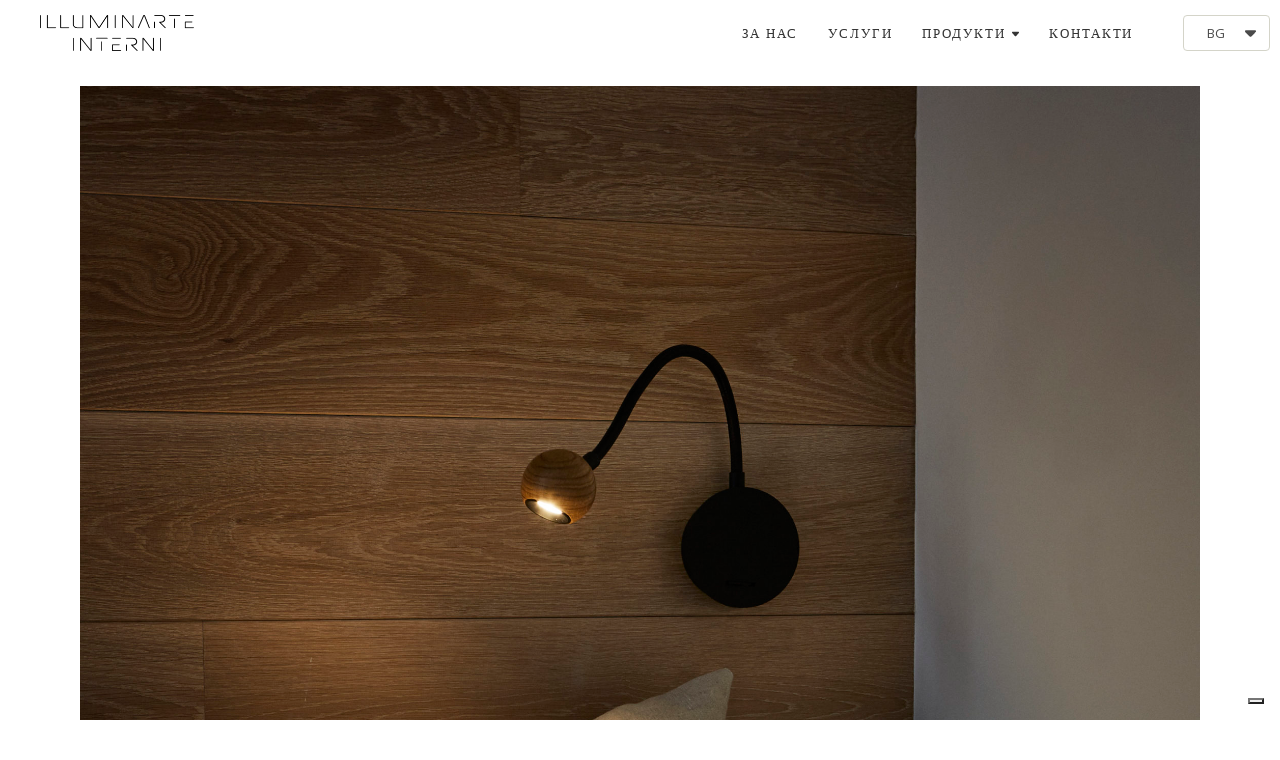

--- FILE ---
content_type: text/html; charset=UTF-8
request_url: https://www.illuminarte.eu/bg/articles/marset-reading-lamps
body_size: 22492
content:
<!DOCTYPE html>
<html class="desktop " prefix="og: http://ogp.me/ns#"
      lang="bg-bg"
       dir="ltr"       itemscope itemtype="http://schema.org/WebSite"
      data-page-type="pageArticle">
<head>
                            <!-- Google tag (gtag.js) --> <script async src="https://www.googletagmanager.com/gtag/js?id=G-NS06CC8NE1"></script> <script> window.dataLayer = window.dataLayer || []; function gtag(){dataLayer.push(arguments);} gtag('js', new Date()); gtag('config', 'G-NS06CC8NE1'); </script>

<!-- Global site tag (gtag.js) - Google Ads --> <script async src="https://www.googletagmanager.com/gtag/js?id=AW-10937447679"></script> <script> window.dataLayer = window.dataLayer || []; function gtag(){dataLayer.push(arguments);} gtag('js', new Date()); gtag('config', 'AW-10937447679'); </script>

<style>
p {
  display: block !important;
}
</style>
<!-- Google Tag Manager -->
<script>(function(w,d,s,l,i){w[l]=w[l]||[];w[l].push({'gtm.start':
new Date().getTime(),event:'gtm.js'});var f=d.getElementsByTagName(s)[0],
j=d.createElement(s),dl=l!='dataLayer'?'&l='+l:'';j.async=true;j.src=
'https://www.googletagmanager.com/gtm.js?id='+i+dl;f.parentNode.insertBefore(j,f);
})(window,document,'script','dataLayer','GTM-K2BTSXGC');</script>

                <title>MARSET - Reading lamps</title>
<link rel="alternate" href="https://www.illuminarte.eu/bg/articles/marset-reading-lamps" hreflang="bg-bg"/>
<link rel="alternate" href="https://www.illuminarte.eu/articles/marset-reading-lamps" hreflang="x-default"/>
<link rel="alternate" href="https://www.illuminarte.eu/articles/marset-reading-lamps" hreflang="en-gb"/>
<link rel="alternate" href="https://www.illuminarte.eu/ru/articles/marset-reading-lamps" hreflang="ru-ru"/>
<meta itemprop="name" content="MARSET - Reading lamps">
<meta name="twitter:title" content="MARSET - Reading lamps">
<meta name="twitter:card" content="summary"/>
<meta property="og:title" content="MARSET - Reading lamps"/>
<meta property="og:url" content="https://www.illuminarte.eu/bg/articles/marset-reading-lamps">
        <meta property="og:type" content="article"/>
    <link rel="dns-prefetch" href="https://static.super.website">
<meta name="generator" content="Super Website"/>
<meta http-equiv="content-type" content="text/html; charset=utf-8"/>
<link href="https://www.illuminarte.eu/bg/articles/marset-reading-lamps" rel="canonical"/>
<script type="application/ld+json">
{
  "@context": "https://schema.org/",
  "@type": "Organization",
  "name": "ILLUMINARTE INTERNI",
  "url": "https://www.illuminarte.eu"
}


</script>

    
            <meta name="image" content="https://static.super.website/fs/super-website/userFiles/illuminarte/images/a-331-marsetn8cabecera-2200x2200.jpg?v=1626706253">
        <meta property="og:image" content="https://static.super.website/fs/super-website/userFiles/illuminarte/images/a-331-marsetn8cabecera-2200x2200.jpg?v=1626706253"/>
        <meta property="og:image:secure_url" content="https://static.super.website/fs/super-website/userFiles/illuminarte/images/a-331-marsetn8cabecera-2200x2200.jpg?v=1626706253"/>
        <meta property="og:image:width" content="2200"/>
        <meta property="og:image:height" content="2200"/>
        <meta itemprop="image" content="https://static.super.website/fs/super-website/userFiles/illuminarte/images/a-331-marsetn8cabecera-2200x2200.jpg?v=1626706253">
        <meta name="twitter:image" content="https://static.super.website/fs/super-website/userFiles/illuminarte/images/a-331-marsetn8cabecera-2200x2200.jpg?v=1626706253">
    
<meta name="viewport" content="width=device-width, initial-scale=1.0, maximum-scale=5.0, user-scalable=0"/>
<meta name="HandheldFriendly" content="true"/>
<meta name="format-detection" content="telephone=no"/>
<meta name="apple-mobile-web-app-capable" content="YES"/>

            <meta name="public-js/config/asset-manifest"
              content="%7B%22bundles%22%3A%7B%22account-engine%22%3A%7B%22assets%22%3A%5B%7B%22uri%22%3A%22https%3A%2F%2Fstatic.super.website%2Ffrontend-public%2Fengines-dist%2Faccount-engine%2Fassets%2Fengine-vendor.js%22%2C%22type%22%3A%22js%22%7D%2C%7B%22uri%22%3A%22https%3A%2F%2Fstatic.super.website%2Ffrontend-public%2Fengines-dist%2Faccount-engine%2Fassets%2Fengine.css%22%2C%22type%22%3A%22css%22%7D%2C%7B%22uri%22%3A%22https%3A%2F%2Fstatic.super.website%2Ffrontend-public%2Fengines-dist%2Faccount-engine%2Fassets%2Fengine.js%22%2C%22type%22%3A%22js%22%7D%2C%7B%22uri%22%3A%22https%3A%2F%2Fstatic.super.website%2Ffrontend-public%2Fengines-dist%2Faccount-engine%2Fassets%2Fintl%2Fintl.complete.js%22%2C%22type%22%3A%22js%22%7D%2C%7B%22uri%22%3A%22https%3A%2F%2Fstatic.super.website%2Ffrontend-public%2Fengines-dist%2Faccount-engine%2Fassets%2Fintl%2Fintl.js%22%2C%22type%22%3A%22js%22%7D%2C%7B%22uri%22%3A%22https%3A%2F%2Fstatic.super.website%2Ffrontend-public%2Fengines-dist%2Faccount-engine%2Fassets%2Fintl%2Fintl.min.js%22%2C%22type%22%3A%22js%22%7D%2C%7B%22uri%22%3A%22https%3A%2F%2Fstatic.super.website%2Ffrontend-public%2Fengines-dist%2Faccount-engine%2Fassets%2Fintl%2Flocales%2Fen.js%22%2C%22type%22%3A%22js%22%7D%2C%7B%22uri%22%3A%22https%3A%2F%2Fstatic.super.website%2Ffrontend-public%2Fengines-dist%2Faccount-engine%2Fassets%2Fintl%2Flocales%2Fhy.js%22%2C%22type%22%3A%22js%22%7D%2C%7B%22uri%22%3A%22https%3A%2F%2Fstatic.super.website%2Ffrontend-public%2Fengines-dist%2Faccount-engine%2Fassets%2Fintl%2Flocales%2Fru.js%22%2C%22type%22%3A%22js%22%7D%5D%7D%2C%22assets%22%3A%7B%22assets%22%3A%5B%5D%7D%7D%7D"/>
        <meta name="public-js/config/environment"
              content="%7B%22modulePrefix%22%3A%22public-js%22%2C%22environment%22%3A%22production%22%2C%22rootURL%22%3A%22/%22%2C%22locationType%22%3A%22hash%22%2C%22EmberENV%22%3A%7B%22FEATURES%22%3A%7B%7D%2C%22EXTEND_PROTOTYPES%22%3A%7B%22Date%22%3Afalse%7D%7D%2C%22APP%22%3A%7B%22name%22%3A%22public-js%22%2C%22version%22%3A%220.0.0+56cc87f8%22%7D%2C%22torii%22%3A%7B%22providers%22%3A%7B%22vk-oauth2%22%3A%7B%22apiKey%22%3A%22%22%2C%22redirectUri%22%3A%22%22%7D%2C%22facebook-oauth2%22%3A%7B%22apiKey%22%3A%22%22%2C%22redirectUri%22%3A%22%22%7D%2C%22google-oauth2%22%3A%7B%22apiKey%22%3A%22%22%2C%22redirectUri%22%3A%22%22%2C%22scope%22%3A%22profile%20email%22%7D%7D%7D%2C%22exportApplicationGlobal%22%3Afalse%2C%22ember-modal-dialog%22%3A%7B%7D%7D"/>
        <meta name="account-engine/config/environment"
              content="%7B%22modulePrefix%22%3A%22account-engine%22%2C%22environment%22%3A%22production%22%2C%22torii%22%3A%7B%22disableRedirectInitializer%22%3Atrue%7D%7D"/>
    
<meta name="robots" content="index, follow"/>


<link rel="icon" type="image/png"
      href="https://static.super.website/fs/super-website/userFiles/illuminarte/images/favicon.png?v=1603881414"/>
    <link rel="preload" href="https://fonts.googleapis.com/css?family=Abel:400,600,700,800|Alegreya:400,600,700,800|Alegreya+Sans:400,600,700,800|Alegreya+Sans+SC:400,600,700,800|Alegreya+SC:400,600,700,800|Amatic+SC:400,600,700,800|Caveat:400,600,700,800|EB+Garamond:400,600,700,800|Fira+Mono:400,500,700:400,600,700,800|Fira+Sans:400,100,100italic,200,200italic,300,300italic,400italic,500,500italic,600,600italic,700,700italic,800,800italic,900,900italic:400,600,700,800|Lato:400,500,500italic,300,300italic,700,700italic,400italic:400,600,700,800|Lobster:400,600,700,800|Merriweather:400,600,700,800|Montserrat:400,600,700,800|Open+Sans:400,600,700,800|Pacifico:400,600,700,800|Pangolin:400,600,700,800|Playfair+Display:400,600,700,800|Playfair+Display+SC:400,600,700,800|PT+Mono:400,600,700,800|PT+Sans:400,600,700,800|PT+Serif:400,600,700,800|Roboto:400,600,700,800|Roboto+Mono:400,600,700,800|Ruslan+Display:400,600,700,800|Source+Sans+Pro:400,600,700,800|Yeseva+One&amp;amp;subset=greek,cyrillic" as="style" onload="this.onload=null;this.rel='stylesheet'"/>

<link rel="preload" as="style" type="text/css" href="https://static.super.website/assets/css/public.css?v=1739989674">
<link rel="stylesheet" type="text/css" href="https://static.super.website/assets/css/public.css?v=1739989674">
            <link rel="stylesheet" type="text/css" href="https://static.super.website/assets/partners/SuperWebsite/public.css?v=1739989674">
        <link rel="preload" as="style" type="text/css" href="https://static.super.website/assets/partners/SuperWebsite/public.css?v=1739989674">
        <link rel="preload" as="style" type="text/css" href="https://static.super.website/fs/super-website/userFiles/illuminarte/css/public-en-gb.css?v=1764860051">
<link rel="stylesheet" type="text/css" href="https://static.super.website/fs/super-website/userFiles/illuminarte/css/public-en-gb.css?v=1764860051">

    <link rel="preload" as="style" type="text/css" href="https://static.super.website/fs/super-website/userFiles/illuminarte/css/public-bg-bg.css?v=1766397394">
    <link rel="stylesheet" as="style" type="text/css" href="https://static.super.website/fs/super-website/userFiles/illuminarte/css/public-bg-bg.css?v=1766397394">




    <!-- Global Site Tag (gtag.js) - Google Analytics -->
    <script defer src="https://www.googletagmanager.com/gtag/js?id=UA-163769230-1"></script>
    <script>
        window.dataLayer = window.dataLayer || [];

        function gtag() {
            dataLayer.push(arguments)
        };
        gtag('js', new Date());
        gtag('config', 'UA-163769230-1');
    </script>

<script>
    window.currentLanguage = 'bg-bg';
    window.currentLanguagePrefix = 'bg';

    let renderCustomCodeOnClientDomain = "1";
    window.renderCustomCodeOnClientDomain = !renderCustomCodeOnClientDomain ? 0 : parseInt(renderCustomCodeOnClientDomain);
    var ecommerceAssetsDomain = 'https://d2j6dbq0eux0bg.cloudfront.net';
    var typographyTranslations = {"typography.headings":"\u0417\u0430\u0433\u043b\u0430\u0432\u0438\u044f","typography.heading1":"\u0417\u0430\u0433\u043b\u0430\u0432\u0438\u0435 1","typography.heading2":"\u0417\u0430\u0433\u043b\u0430\u0432\u0438\u0435 2","typography.heading3":"\u0417\u0430\u0433\u043b\u0430\u0432\u0438\u0435 3","typography.heading4":"\u0417\u0430\u0433\u043b\u0430\u0432\u0438\u0435 4","typography.heading5":"\u0417\u0430\u0433\u043b\u0430\u0432\u0438\u0435 5","typography.heading6":"\u0417\u0430\u0433\u043b\u0430\u0432\u0438\u0435 6","typography.paragraphStyling":"\u041f\u0430\u0440\u0430\u0433\u0440\u0430\u0444\u0438","typography.paragraphText":"\u0421\u044a\u0437\u0434\u0430\u0439\u0442\u0435 \u0432\u044a\u043b\u043d\u0443\u0432\u0430\u0449\u043e \u0441\u044a\u0434\u044a\u0440\u0436\u0430\u043d\u0438\u0435, \u0441 \u043a\u043e\u0435\u0442\u043e \u0434\u0430 \u043f\u0440\u0435\u0434\u0441\u0442\u0430\u0432\u0438\u0442\u0435 \u0432\u0430\u0448\u0438\u044f \u0431\u0438\u0437\u043d\u0435\u0441 \u0432 \u043d\u0430\u0439-\u0434\u043e\u0431\u0440\u0430\u0442\u0430 \u0432\u044a\u0437\u043c\u043e\u0436\u043d\u0430 \u0441\u0432\u0435\u0442\u043b\u0438\u043d\u0430. \u041f\u043e \u0442\u043e\u0437\u0438 \u043d\u0430\u0447\u0438\u043d \u0449\u0435 \u0441\u043f\u0435\u0447\u0435\u043b\u0438\u0442\u0435 \u0434\u043e\u0432\u0435\u0440\u0438\u0435\u0442\u043e \u043d\u0430 \u0441\u0432\u043e\u0438\u0442\u0435 \u043a\u043b\u0438\u0435\u043d\u0442\u0438 \u0438 \u0449\u0435 \u0433\u0438 \u0443\u0431\u0435\u0434\u0438\u0442\u0435 \u0432 \u043a\u0430\u0447\u0435\u0441\u0442\u0432\u0430\u0442\u0430 \u043d\u0430 \u043f\u0440\u043e\u0434\u0443\u043a\u0442\u0430 \u0438\u043b\u0438 \u0443\u0441\u043b\u0443\u0433\u0430\u0442\u0430, \u043a\u043e\u0439\u0442\u043e \u043f\u0440\u0435\u0434\u043b\u0430\u0433\u0430\u0442\u0435.","typography.copiedText":"Text copied","typography.copyToClipboard":"Copy to Clipboard"};
</script>

    <script src="https://my.hellobar.com/11ce7d32a78fede3c05760338d91df64212ebf6e.js" type="text/javascript" charset="utf-8" async="async"></script>


<script type="text/javascript">

    
    function tryToRedirectToRightLanguage(languagePrefix) {

        if (isCustomDomain()) {

            const cookies = getCookieObject();

            var lastLanguage = languagePrefix;

            if (!lastLanguage) {
                lastLanguage = getLastLanguageFromCookies(cookies);
            }

            var languagesObj = JSON.parse(window.hrefLangRelations);

            const defaultLanguagePrefix = getDefaultLanguagePrefix();

            const assignedLangPrefix = getAssignedLangPrefix();

            if (languagesObj.routPrefix && languagesObj.urls.hasOwnProperty(languagesObj.routPrefix)) {
                if (lastLanguage !== languagesObj.routPrefix || defaultLanguagePrefix == languagesObj.routPrefix
                    || assignedLangPrefix === lastLanguage) {

                    var url = languagesObj.urls[languagesObj.routPrefix];

                    if (url === decodeURI(window.location.origin + window.location.pathname).replace(/\/$/, "")) {
                        if (assignedLangPrefix === languagesObj.routPrefix || defaultLanguagePrefix == languagesObj.routPrefix) {
                            url = url.replace('/' + languagesObj.routPrefix, '');
                            setLanguageCookie(languagesObj.routPrefix, url);
                        } else {
                            setLanguageCookie(languagesObj.routPrefix, null);
                        }
                    } else {
                        setLanguageCookie(languagesObj.routPrefix, url);
                    }
                }

                return false;

            } else {
                var hrefLangPrefix = '';

                for (var languageCode in languagesObj.urls) {
                    if (lastLanguage) {
                        if (lastLanguage === languageCode
                            // && defaultLanguagePrefix !== lastLanguage
                            && languagesObj.currentPrefix !== languageCode) {
                            window.location.replace(languagesObj.urls[languageCode]);
                            return false;
                        }
                    } else {
                        if (languagesObj.type == "2") {
                            hrefLangPrefix = languageCode.split('-').pop();
                        } else {
                            hrefLangPrefix = languageCode
                        }
                        if (defaultLanguagePrefix !== languagesObj.detectedPrefix
                            && languagesObj.currentPrefix !== hrefLangPrefix) {
                            if (hrefLangPrefix === languagesObj.detectedPrefix) {
                                if(languagesObj.currentUrl !== languagesObj.urls[languageCode]){
                                    window.location.replace(languagesObj.urls[languageCode]);
                                    return false;
                                }
                            } else {
                                for (var code in languagesObj.additionalCodes) {
                                    var currentCode = languagesObj.additionalCodes[code];

                                    currentCode.forEach(item => {
                                        if (item.includes(`-${languagesObj.detectedPrefix}`) &&
                                            defaultLanguagePrefix !== languagesObj.detectedPrefix &&
                                            languagesObj.currentPrefix !== hrefLangPrefix) {
                                            window.location.replace(languagesObj.urls[code]);
                                            return false;
                                        }
                                    });
                                }
                            }
                        }
                    }
                }
            }
        }
    }

    function getCookieObject() {
        const cookies = document.cookie;

        return cookies.split('; ').map((item) => {
            let [key, value] = item.split('=');
            return {[key]: value};
        });
    }

    function getLastLanguageFromCookies(cookies) {
        let lastLanguage = null;

        for (cookie of cookies) {
            if (cookie['lastlanguage']) {
                lastLanguage = cookie['lastlanguage'];
                break;
            }
        }

        return lastLanguage;
    }

    function isCustomDomain() {
        return 1;
    }

    function getDefaultLanguagePrefix() {
        return "en";
    }

    function getAssignedLangPrefix() {
        return ""
    }

    function setLanguageCookie(prefix, url) {
        var d = new Date();
        var hour = 20;
        d.setTime(d.getTime() + (hour * 60 * 60 * 1000));
        var cookieExpireDate = "expires=" + d.toString();
        document.cookie = "lastlanguage=" + prefix + ";path=/; " + cookieExpireDate;
        if (url) {
            window.location.replace(url);
        }
    }
</script>


                        <meta name="facebook-domain-verification" content="0uxpai2jl03lyjoillc42oagzwa4gi" />

<!-- Facebook Pixel Code -->
<script>
!function(f,b,e,v,n,t,s)
{if(f.fbq)return;n=f.fbq=function(){n.callMethod?
n.callMethod.apply(n,arguments):n.queue.push(arguments)};
if(!f._fbq)f._fbq=n;n.push=n;n.loaded=!0;n.version='2.0';
n.queue=[];t=b.createElement(e);t.async=!0;
t.src=v;s=b.getElementsByTagName(e)[0];
s.parentNode.insertBefore(t,s)}(window,document,'script',
'https://connect.facebook.net/en_US/fbevents.js');
fbq('init', '1049791102297243'); 
fbq('track', 'PageView');
</script>
<noscript>
<img height="1" width="1" 
src="https://www.facebook.com/tr?id=1049791102297243&ev=PageView
&noscript=1"/>
</noscript>
<!-- End Facebook Pixel Code -->

<script type="text/javascript">
var _iub = _iub || [];
_iub.csConfiguration = {"askConsentAtCookiePolicyUpdate":true,"floatingPreferencesButtonDisplay":"bottom-right","lang":"bg","perPurposeConsent":true,"siteId":3696706,"whitelabel":false,"cookiePolicyId":77592708, "banner":{ "acceptButtonDisplay":true,"closeButtonDisplay":false,"customizeButtonDisplay":true,"position":"bottom","rejectButtonDisplay":true,"showTitle":false }};
</script>
<script type="text/javascript" src="https://cs.iubenda.com/autoblocking/3696706.js"></script>
<script type="text/javascript" src="//cdn.iubenda.com/cs/iubenda_cs.js" charset="UTF-8" async></script>

                </head>
<body class="desktop  txlive " >




<!-- Google Tag Manager (noscript) -->
<noscript><iframe src="https://www.googletagmanager.com/ns.html?id=GTM-K2BTSXGC"
height="0" width="0" style="display:none;visibility:hidden"></iframe></noscript>
<!-- End Google Tag Manager (noscript) -->
<div class="main-container">
<div class="main-body">
<div class="main-layout
 header-overlap ">
            <div class="layers-container">
                            <div class="layer">
                    <div class="off-canvas right-alignment off-canvas-container"
     style="display:none; background:rgb(255, 255, 255); width:100vw;">
     <div class="off-canvas-close uci-close">
        <svg fill="#999" xmlns="http://www.w3.org/2000/svg" width="1em" height="1em" viewBox="0 0 24 24">
           <defs>
               <clipPath>
                   <rect width="1em" height="1em" transform="translate(971 2389)">
                   </rect>
               </clipPath>
           </defs>
           <g transform="translate(-971 -2389)">
               <path
                   d="M20.5,23.124l-8.834,8.834a1.852,1.852,0,1,1-2.618-2.619L17.887,20.5,9.053,11.671a1.851,1.851,0,1,1,2.618-2.618L20.5,17.887l8.834-8.834a1.852,1.852,0,1,1,2.619,2.618L23.124,20.5l8.834,8.834a1.852,1.852,0,1,1-2.619,2.619Z"
                   transform="translate(962.495 2380.495)">
               </path>
           </g>
       </svg>
   </div>
            <div class="off-canvas-inner-container native-scroll-box y-scroll">
                                        <div class="uc-row-wrapper">
                <div
                    class="uc-row   last                       
                    
                                            " data-id="31"
                                        style="   background:rgb(255, 255, 255); "

                >
                    <div id="r31" class="row-container ">
                        <div class="row mainRow "
                                                          style="">
                                                                                                                                <div
    class="column col-sm-12 "
    dataColumn-id="55"
        style="  padding:3.8461538461538463vh 0vh;      background: rgb(255, 255, 255); "
>
        <div class="column-container vertical-center"

         style="" aria-label="column" role="contentinfo">
                                                                                    
                        <div
                            class="module-container   only-mobile   align-center ModuleNavigation
                             first                              "
                                                        aria-label="module container" role="contentinfo"
                            id="m92"
                        >

                            <div
                                class="   module ModuleNavigation "
                                dataModule-id="92"

                                                                
                                >

                                <input type="hidden" class="standard-navigation">
<style>
        		#navigation-92 > .standard-view > .navigation > .page > .page-children {
        background: rgba(0, 0, 0, 0);
    }
    #navigation-92 > .standard-view > .navigation > .page > .page-children > .page > ul {
        background: rgba(0, 0, 0, 0);
    }
            
        #navigation-92 .navigation > li.has-childes.page > ul a {
        padding: 0 15px;
    }

        
                        #navigation-92 .navigation > li.has-childes.page > ul.page-children:after {
                height: 10px;
            }
            #navigation-92 ul.open-to-top::after {
                position: absolute;
                bottom: -10px;
            }
            	#navigation-92 .page a {
        color: rgb(0, 0, 0);
        font-size: 18px;
        font-weight: 400;
        letter-spacing: 4px;
        text-transform: uppercase;
    }

    #navigation-92 .page a .uci-dropdown-arrow-down svg {
        fill: rgb(0, 0, 0);
    }

            #navigation-92 > nav > ul > li.page:not(:last-child) {
                        margin-bottom: 25px;
            }
    #navigation-92 > nav > ul > li:first-child:nth-last-child(1) {
                          margin-bottom: 40px;
            }
    #navigation-92 li.page > a:hover {
        color: rgb(236, 219, 149) !important;
    }
    #navigation-92 li.page.active > a {
        color: rgb(0, 0, 0);
    }
    #navigation-92 li.page.active > a:hover {
        color: #f1f1f1 !important;
    }
    #navigation-92 li.page.active > a {
        color: rgb(0, 0, 0);
    }

    #navigation-92 li.page.active > a:hover {
        color: #f1f1f1 !important;
    }
    #navigation-92 li.page > ul.page-children li.page a {
        color: rgb(0, 0, 0);
    }
    #navigation-92 li.page > ul.page-children li.page a .uci-dropdown-arrow-down svg {
        fill: rgb(0, 0, 0);
    }
    #navigation-92 li.page > ul.page-children > li.page a:hover,
    #navigation-92 li.page > ul.page-children > li.page > ul.page-children > li.page a:hover {
        color: rgb(236, 219, 149)     !important;
    }
    #navigation-92 li.page > ul.page-children > li.page.active > a,
    #navigation-92 li.page > ul.page-children > li.page > ul.page-children > li.page.active > a {
        color: #353535;
    }

    #navigation-92 li.page > ul.page-children > li.page.active > a:hover,
    #navigation-92 li.page > ul.page-children > li.page > ul.page-children > li.page.active > a:hover {
        color: #959595     !important;
    }
    #navigation-92 .subMenu__show:before,
    #navigation-92 .subMenu__horizontal-arrow-left:before,
    #navigation-92 .subMenu__horizontal-arrow-right:before,
    #navigation-92 li.page > ul.page-children > li.has-childes > .page-children.pagesArrows > li:first-child:before {
        color: rgba(0, 0, 0, 0);
    }

            #navigation-92 li.page > ul.page-children > li.page > a {
                          color: rgb(0, 0, 0);
                                 font-size: 12px;
        }

    
        #navigation-92 li.page > ul.page-children > li.page > a {
        font-weight: 400;
    }

            #navigation-92 li.page ul.page-children .page {
        padding-top: 7.5px;
        padding-bottom: 7.5px;
    }

    #navigation-92 li.page ul.page-children .page:last-child {
        padding-bottom: 7.5px;
    }

    #navigation-92 li.has-childes.page > a > .uci-dropdown-arrow-down svg {
        width: 10px;
        height: 10px;
        line-height: 14px;
    }

    #navigation-92 li.has-childes.page > .page-children.pagesArrows > .has-childes > a > .uci-dropdown-arrow-down svg {
        width: 7px;
        height: 7px;
        line-height: 12px;
    }

    #navigation-92 li.has-childes.page > .page-children li > a,
    #navigation-92 li.has-childes.page > .page-children li {
        text-align: center;
    }

                 #navigation-92 li.page {
        text-align: center ;;
    }
    </style>

<div id="navigation-92"
     class="navigation-inner
         clickable-dropdown          in-canvas         vertical standard
             "
     data-stretch-labels=""
 >
    
                    <nav class="standard-view ">
            <ul class="navigation" style="font-family: PT Serif;" itemscope itemtype="https://www.schema.org/SiteNavigationElement">
                                                                                                                                                                                                                                                <li class="page subMenu__item show center
                                                                "
        data-anchor=""
        itemprop="name">
        <a class="nav-item center "
           href="https://www.illuminarte.eu/bg/za-nas"
           itemprop="url"
           data-page-type="pageBlank"
           data-link = ""
                                            tabindex="0"
                   >

            ЗА НАС
                    </a>
                    </li>
                                                                                                                            <li class="page subMenu__item show center
                                                                "
        data-anchor=""
        itemprop="name">
        <a class="nav-item center "
           href="https://www.illuminarte.eu/bg/new-page-1"
           itemprop="url"
           data-page-type="pageBlank"
           data-link = ""
                                            tabindex="0"
                   >

            УСЛУГИ
                    </a>
                    </li>
                                                                                                                                                                        <li class="page subMenu__item show center
                                                                    has-childes
                                            on-click
                                                                        heading-page
                                    "
        data-anchor=""
        itemprop="name">
        <a class="nav-item center "
           href="javascript:void(0)"
           itemprop="url"
           data-page-type="pageHeading"
           data-link = ""
                       aria-haspopup="true"  aria-expanded="false"                       tabindex="0"
            role="button"         >

            ПРОДУКТИ
                                                                                                                                                                                                                                                                                                                                                                                                                                                    
                                                            <div class="uci-dropdown-arrow-down">
                            <svg width="32" height="32" viewBox="0 0 32 32"  xmlns="http://www.w3.org/2000/svg">
                                <path d="M31.0257 11.8354L18.9787 24.1647C17.3787 25.8589 14.6493 25.8589 13.0493 24.1647L0.90817 11.8354C-0.974163 9.95303 0.343503 6.5647 2.97884 6.5647H29.0495C31.6848 6.5647 33.0025 9.85886 31.026 11.8354H31.0257Z"/>
                            </svg>
                        </div>
                                                        </a>
                                                                                                                                                                                                                                                                                                                                                                                                                                                                                                <ul data-id="child-pages-153"
                        sub-menu-index="0"
                        sub-menu-arrow="1"
                        sub-menu-distance="0"
                        sub-menu-page-padding="0"
                        itemscope itemtype="https://www.schema.org/SiteNavigationElement"
                        class="subMenu__hide page-children  center    pagesArrows    subPageCollapse  ">
                                                                                                                    <li class="page subMenu__item show center
                                                                "
        data-anchor=""
        itemprop="name">
        <a class="nav-item center "
           href="https://www.illuminarte.eu/bg/products/осветление"
           itemprop="url"
           data-page-type="pageBlank"
           data-link = ""
                                            tabindex="0"
                   >

            ОСВЕТЛЕНИЕ
                    </a>
                    </li>
                                                                                                                                                <li class="page subMenu__item show center
                                                                "
        data-anchor=""
        itemprop="name">
        <a class="nav-item center "
           href="https://www.illuminarte.eu/bg/products/мебели"
           itemprop="url"
           data-page-type="pageBlank"
           data-link = ""
                                            tabindex="0"
                   >

            МЕБЕЛИ
                    </a>
                    </li>
                                                                                                                                                <li class="page subMenu__item show center
                                                                "
        data-anchor=""
        itemprop="name">
        <a class="nav-item center "
           href="https://www.illuminarte.eu/bg/products/настилки"
           itemprop="url"
           data-page-type="pageBlank"
           data-link = ""
                                            tabindex="0"
                   >

            НАСТИЛКИ
                    </a>
                    </li>
                                                                                                                                                <li class="page subMenu__item show center
                                                                "
        data-anchor=""
        itemprop="name">
        <a class="nav-item center "
           href="https://www.illuminarte.eu/bg/products/kilimi"
           itemprop="url"
           data-page-type="pageBlank"
           data-link = ""
                                            tabindex="0"
                   >

            КИЛИМИ
                    </a>
                    </li>
                                                                                                                                                <li class="page subMenu__item show center
                                                                "
        data-anchor=""
        itemprop="name">
        <a class="nav-item center "
           href="https://www.illuminarte.eu/bg/products/бани"
           itemprop="url"
           data-page-type="pageBlank"
           data-link = ""
                                            tabindex="0"
                   >

            БАНИ
                    </a>
                    </li>
                                                                                                                                                <li class="page subMenu__item show center
                                                                "
        data-anchor=""
        itemprop="name">
        <a class="nav-item center "
           href="https://www.illuminarte.eu/bg/products/тапети"
           itemprop="url"
           data-page-type="pageBlank"
           data-link = ""
                                            tabindex="0"
                   >

            ТАПЕТИ
                    </a>
                    </li>
                                                                                                                                                <li class="page subMenu__item show center
                                                                "
        data-anchor=""
        itemprop="name">
        <a class="nav-item center "
           href="https://www.illuminarte.eu/bg/products/аксесоари"
           itemprop="url"
           data-page-type="pageBlank"
           data-link = ""
                                            tabindex="0"
                   >

            АКСЕСОАРИ
                    </a>
                    </li>
                                                                        </ul>
                                                </li>
                                                                                                                                                                                                                    <li class="page subMenu__item show center
                                                                "
        data-anchor=""
        itemprop="name">
        <a class="nav-item center "
           href="https://www.illuminarte.eu/bg/kontakti"
           itemprop="url"
           data-page-type="pageBlank"
           data-link = ""
                                            tabindex="0"
                   >

            КОНТАКТИ
                    </a>
                    </li>
                                                                        </ul>
        </nav>
    </div>
                                </div>
                        </div>
                                                                                                                                                                                                                                                                            </div>
</div>
                                                                                                                        </div>
                    </div>
                    
                    
                                    </div>
            </div>
                                </div>
    </div>
                </div>
                    </div>
    
                <div class="header-and-main-rows  ">
                    <header class="header-rows  header-overlapped "
                 style=" ">

                
                
                
                                                            <div class="header-row-wrapper">
                        <div class="uc-row-wrapper">
                <div
                    class="uc-row                          header-row  
                    
                                            header-row-fix
                        " data-id="1"
                                        style="   margin-bottom:0vh;  "

                >
                    <div id="r1" class="row-container ">
                        <div class="row headerRow "
                                                          style="">
                                                                                                                                <div
    class="column col-xs-4 "
    dataColumn-id="1"
        style="  padding:15px 0px;      background: #FFFFFF; "
>
        <div class="column-container vertical-center"

         style="" aria-label="column" role="contentinfo">
                                                                                    
                        <div
                            class="module-container   only-mobile   align-left ModuleLogo
                             first   last                             "
                                                            style=" padding: 0px 40px 0px 40px  "
                                                        aria-label="module container" role="contentinfo"
                            id="m1"
                        >

                            <div
                                class="   module ModuleLogo "
                                dataModule-id="1"

                                                                 style="display:block;max-width:154px;"
                                
                                >

                                <a href='https://www.illuminarte.eu/bg'>
                    <div class="fixed-ratio" style="padding-bottom: 23.675496688742%">
                <img
                    width="154px"
                    height="36px"
                    data-logo-element
                    class="fixed-ratio-content"
                    src="https://static.super.website/fs/super-website/userFiles/illuminarte/images/logo.png?v=1603881414"
                    alt="ILLUMINARTE INTERNI"
                />
            </div>
            </a>
                                </div>
                        </div>
                                                                            </div>
</div>
                                                                                                        <div
    class="column col-xs-7 "
    dataColumn-id="2"
        style="  padding:15px 0px;      background: #FFFFFF; "
>
        <div class="column-container vertical-center"

         style="" aria-label="column" role="contentinfo">
                                                                                    
                        <div
                            class="module-container   only-mobile   align-right ModuleNavigation
                             first   last                             "
                                                            style=" padding: 0px 40px 0px 30px  "
                                                        aria-label="module container" role="contentinfo"
                            id="m2"
                        >

                            <div
                                class="   module ModuleNavigation "
                                dataModule-id="2"

                                                                
                                >

                                <input type="hidden" class="standard-navigation">
<style>
        		#navigation-2 > .standard-view > .navigation > .page > .page-children {
        background: rgb(23, 22, 22);
    }
    #navigation-2 > .standard-view > .navigation > .page > .page-children > .page > ul {
        background: rgb(23, 22, 22);
    }
            
        #navigation-2 .navigation > li.has-childes.page > ul a {
        padding: 0 15px;
    }

        
                        #navigation-2 .navigation > li.has-childes.page > ul.page-children:after {
                height: 10px;
            }
            #navigation-2 ul.open-to-top::after {
                position: absolute;
                bottom: -10px;
            }
            	#navigation-2 .page a {
        color: #353535;
        font-size: 13px;
        font-weight: 200;
        letter-spacing: 1.9px;
        text-transform: uppercase;
    }

    #navigation-2 .page a .uci-dropdown-arrow-down svg {
        fill: #353535;
    }

            #navigation-2 > nav > ul > li.page:not(:last-child) {
                        margin-right: 30px;
            }
    #navigation-2 > nav > ul > li:first-child:nth-last-child(1) {
            }
    #navigation-2 li.page > a:hover {
        color: #959595 !important;
    }
    #navigation-2 li.page.active > a {
        color: rgb(225, 192, 85);
    }
    #navigation-2 li.page.active > a:hover {
        color: #959595 !important;
    }
    #navigation-2 li.page.active > a {
        color: rgb(225, 192, 85);
    }

    #navigation-2 li.page.active > a:hover {
        color: #959595 !important;
    }
    #navigation-2 li.page > ul.page-children li.page a {
        color: rgb(255, 255, 255);
    }
    #navigation-2 li.page > ul.page-children li.page a .uci-dropdown-arrow-down svg {
        fill: rgb(255, 255, 255);
    }
    #navigation-2 li.page > ul.page-children > li.page a:hover,
    #navigation-2 li.page > ul.page-children > li.page > ul.page-children > li.page a:hover {
        color: rgb(236, 219, 149)     !important;
    }
    #navigation-2 li.page > ul.page-children > li.page.active > a,
    #navigation-2 li.page > ul.page-children > li.page > ul.page-children > li.page.active > a {
        color: rgb(255, 255, 255);
    }

    #navigation-2 li.page > ul.page-children > li.page.active > a:hover,
    #navigation-2 li.page > ul.page-children > li.page > ul.page-children > li.page.active > a:hover {
        color: #959595     !important;
    }
    #navigation-2 .subMenu__show:before,
    #navigation-2 .subMenu__horizontal-arrow-left:before,
    #navigation-2 .subMenu__horizontal-arrow-right:before,
    #navigation-2 li.page > ul.page-children > li.has-childes > .page-children.pagesArrows > li:first-child:before {
        color: rgb(23, 22, 22);
    }

            #navigation-2 li.page > ul.page-children > li.page > a {
                          color: rgb(255, 255, 255);
                                 font-size: 12px;
        }

    
        #navigation-2 li.page > ul.page-children > li.page > a {
        font-weight: 400;
    }

            #navigation-2 li.page ul.page-children .page {
        padding-top: 9px;
        padding-bottom: 9px;
    }

    #navigation-2 li.page ul.page-children .page:last-child {
        padding-bottom: 9px;
    }

    #navigation-2 li.has-childes.page > a > .uci-dropdown-arrow-down svg {
        width: 7.5px;
        height: 7.5px;
        line-height: 9px;
    }

    #navigation-2 li.has-childes.page > .page-children.pagesArrows > .has-childes > a > .uci-dropdown-arrow-down svg {
        width: 7px;
        height: 7px;
        line-height: 12px;
    }

    #navigation-2 li.has-childes.page > .page-children li > a,
    #navigation-2 li.has-childes.page > .page-children li {
        text-align: center;
    }

             </style>

<div id="navigation-2"
     class="navigation-inner
                        horizontal standard
             "
     data-stretch-labels=""
 >
            <div class="off-canvas-button icon" aria-label="off canvas button" role="button" data-selector="off-canvas-2" data-attribute="right" style="width:25px;height:25px;" tabindex="0">
            <svg viewbox="0 0 100.00000762939453 75.000244140625" version="1.1" xmlns="http://www.w3.org/2000/svg" xmlns:xlink="http://www.w3.org/1999/xlink"><g transform="scale(1.2716659928598795)"><g><g><path clip-rule="evenodd" d="M81.602,44.102h-66.84c-3.256,0-5.898,2.64-5.898,5.898    s2.642,5.898,5.898,5.898h66.84c3.256,0,5.898-2.64,5.898-5.898S84.858,44.102,81.602,44.102z M81.602,67.693h-66.84    c-3.256,0-5.898,2.64-5.898,5.898c0,3.258,2.642,5.898,5.898,5.898h66.84c3.256,0,5.898-2.64,5.898-5.898    C87.5,70.333,84.858,67.693,81.602,67.693z M14.763,32.307h66.84c3.256,0,5.898-2.64,5.898-5.898c0-3.258-2.642-5.898-5.898-5.898    h-66.84c-3.256,0-5.898,2.64-5.898,5.898C8.865,29.667,11.507,32.307,14.763,32.307z" transform="translate(-8.864001274108887,-20.511001586914062)"></path></g></g></g></svg>
        </div>
    
                    <nav class="standard-view ">
            <ul class="navigation" style="font-family: Lato;" itemscope itemtype="https://www.schema.org/SiteNavigationElement">
                                                                                                                                                                                                                                                <li class="page subMenu__item show center
                                                                "
        data-anchor=""
        itemprop="name">
        <a class="nav-item center "
           href="https://www.illuminarte.eu/bg/za-nas"
           itemprop="url"
           data-page-type="pageBlank"
           data-link = ""
                                            tabindex="0"
                   >

            ЗА НАС
                    </a>
                    </li>
                                                                                                                            <li class="page subMenu__item show center
                                                                "
        data-anchor=""
        itemprop="name">
        <a class="nav-item center "
           href="https://www.illuminarte.eu/bg/new-page-1"
           itemprop="url"
           data-page-type="pageBlank"
           data-link = ""
                                            tabindex="0"
                   >

            УСЛУГИ
                    </a>
                    </li>
                                                                                                                                                                        <li class="page subMenu__item show center
                                                                    has-childes
                                            on-hover
                                                                        heading-page
                                    "
        data-anchor=""
        itemprop="name">
        <a class="nav-item center "
           href="javascript:void(0)"
           itemprop="url"
           data-page-type="pageHeading"
           data-link = ""
                       aria-haspopup="true"  aria-expanded="false"                       tabindex="0"
            role="button"         >

            ПРОДУКТИ
                                                                                                                                                                                                                                                                                                                                                                                                                                                    
                                                            <div class="uci-dropdown-arrow-down">
                            <svg width="32" height="32" viewBox="0 0 32 32"  xmlns="http://www.w3.org/2000/svg">
                                <path d="M31.0257 11.8354L18.9787 24.1647C17.3787 25.8589 14.6493 25.8589 13.0493 24.1647L0.90817 11.8354C-0.974163 9.95303 0.343503 6.5647 2.97884 6.5647H29.0495C31.6848 6.5647 33.0025 9.85886 31.026 11.8354H31.0257Z"/>
                            </svg>
                        </div>
                                                        </a>
                                                                                                                                                                                                                                                                                                                                                                                                                                                                                                <ul data-id="child-pages-153"
                        sub-menu-index="0"
                        sub-menu-arrow="1"
                        sub-menu-distance="0"
                        sub-menu-page-padding="0"
                        itemscope itemtype="https://www.schema.org/SiteNavigationElement"
                        class="subMenu__hide page-children  right    pagesArrows    ">
                                                                                                                    <li class="page subMenu__item show center
                                                                "
        data-anchor=""
        itemprop="name">
        <a class="nav-item center "
           href="https://www.illuminarte.eu/bg/products/осветление"
           itemprop="url"
           data-page-type="pageBlank"
           data-link = ""
                                            tabindex="0"
                   >

            ОСВЕТЛЕНИЕ
                    </a>
                    </li>
                                                                                                                                                <li class="page subMenu__item show center
                                                                "
        data-anchor=""
        itemprop="name">
        <a class="nav-item center "
           href="https://www.illuminarte.eu/bg/products/мебели"
           itemprop="url"
           data-page-type="pageBlank"
           data-link = ""
                                            tabindex="0"
                   >

            МЕБЕЛИ
                    </a>
                    </li>
                                                                                                                                                <li class="page subMenu__item show center
                                                                "
        data-anchor=""
        itemprop="name">
        <a class="nav-item center "
           href="https://www.illuminarte.eu/bg/products/настилки"
           itemprop="url"
           data-page-type="pageBlank"
           data-link = ""
                                            tabindex="0"
                   >

            НАСТИЛКИ
                    </a>
                    </li>
                                                                                                                                                <li class="page subMenu__item show center
                                                                "
        data-anchor=""
        itemprop="name">
        <a class="nav-item center "
           href="https://www.illuminarte.eu/bg/products/kilimi"
           itemprop="url"
           data-page-type="pageBlank"
           data-link = ""
                                            tabindex="0"
                   >

            КИЛИМИ
                    </a>
                    </li>
                                                                                                                                                <li class="page subMenu__item show center
                                                                "
        data-anchor=""
        itemprop="name">
        <a class="nav-item center "
           href="https://www.illuminarte.eu/bg/products/бани"
           itemprop="url"
           data-page-type="pageBlank"
           data-link = ""
                                            tabindex="0"
                   >

            БАНИ
                    </a>
                    </li>
                                                                                                                                                <li class="page subMenu__item show center
                                                                "
        data-anchor=""
        itemprop="name">
        <a class="nav-item center "
           href="https://www.illuminarte.eu/bg/products/тапети"
           itemprop="url"
           data-page-type="pageBlank"
           data-link = ""
                                            tabindex="0"
                   >

            ТАПЕТИ
                    </a>
                    </li>
                                                                                                                                                <li class="page subMenu__item show center
                                                                "
        data-anchor=""
        itemprop="name">
        <a class="nav-item center "
           href="https://www.illuminarte.eu/bg/products/аксесоари"
           itemprop="url"
           data-page-type="pageBlank"
           data-link = ""
                                            tabindex="0"
                   >

            АКСЕСОАРИ
                    </a>
                    </li>
                                                                        </ul>
                                                </li>
                                                                                                                                                                                                                    <li class="page subMenu__item show center
                                                                "
        data-anchor=""
        itemprop="name">
        <a class="nav-item center "
           href="https://www.illuminarte.eu/bg/kontakti"
           itemprop="url"
           data-page-type="pageBlank"
           data-link = ""
                                            tabindex="0"
                   >

            КОНТАКТИ
                    </a>
                    </li>
                                                                        </ul>
        </nav>
    </div>
                                </div>
                        </div>
                                                                            </div>
</div>
                                                                                                        <div
    class="column col-xs-1 "
    dataColumn-id="3364"
        style="  padding:15px 0px;      background: #FFFFFF; "
>
        <div class="column-container "

         style="" aria-label="column" role="contentinfo">
                                                                                    
                        <div
                            class="module-container   only-mobile   align-center ModuleLanguageSwitcher
                             first   last                             "
                                                        aria-label="module container" role="contentinfo"
                            id="m4975"
                        >

                            <div
                                class="   module ModuleLanguageSwitcher "
                                dataModule-id="4975"

                                                                
                                >

                                <style>
    #lang-switcher-4975.languages ul {
        border-radius: 4px 4px 4px 4px;
        border-width: 1px 1px 1px 1px;
    }
    #lang-switcher-4975.languages ul li {
         background: #fff;
     }

    #lang-switcher-4975.languages ul li a {
         border: solid #d4d4c9;
         border-width: 1px 1px 1px 1px;
         font-size: 13px;
         color: #4a4a4a;
         min-height: 36px;
         padding: 0 13px 0 13px;
     }

    #lang-switcher-4975.languages .lng-ic-down {
         color: #4a4a4a;
     }

    #lang-switcher-4975.languages .name {
         font-family: Open Sans;
         font-size: 13px;
         font-weight: 400;
         letter-spacing: 0;
         color: #4a4a4a;
     }

    #lang-switcher-4975.languages ul li:first-child a,
    #lang-switcher-4975.languages ul li:last-child a {
        border-radius: 4px 4px 4px 4px;
    }

            #lang-switcher-4975.languages ul li:first-child a {
            border-bottom-left-radius: 0;
            border-bottom-right-radius: 0;
        }

        #lang-switcher-4975.languages ul li:last-child a {
            border-top-left-radius: 0;
            border-top-right-radius: 0;
        }
    
    #lang-switcher-4975.languages .main-language  {
         min-width: 60px;
         min-height: 36px;
         padding: 0 13px 0 13px;
         border: solid #d4d4c9;
         border-width: 1px 1px 1px 1px;
         border-radius: 4px 4px 4px 4px;
         background: #fff;
     }

    #lang-switcher-4975.languages ul li:hover {
         background: #fafaf7;
     }

    #lang-switcher-4975.languages ul li:hover .lang-item-link span,
	#lang-switcher-4975.languages ul li:hover .name,
	#lang-switcher-4975.languages ul li:hover .name .capitalize {
         color: #8c8c85;
     }

            .ModuleLanguageSwitcher[datamodule-id="4975"] .uci-dropdown-arrow-down.lng-ic-down svg {
            width: 11px;
            height: 11px;
        }
    
    .ModuleLanguageSwitcher[datamodule-id="4975"] .flag {
        height: 16px;
        width: 24px;
    }

    .ModuleLanguageSwitcher[datamodule-id="4975"] .uci-dropdown-arrow-down, .custom-arrow-dropdown {
        margin-left: 10px;
    }

    html[dir=rtl] .ModuleLanguageSwitcher[datamodule-id="4975"] .uci-dropdown-arrow-down,
    html[dir=rtl] .ModuleLanguageSwitcher[datamodule-id="4975"] .custom-arrow-dropdown {
        margin-right: 10px;
        margin-left: 0;
    }
</style>

<div id="lang-switcher-4975" class="languages open-on-hover subMenu__item">
    <div class="main-language" tabindex="0" role="button" aria-label="language switcher">
                            <span class="name  uppercase ">
                                    bg
                                                </span>
                                            <span class="uci-dropdown-arrow-down lng-ic-down" role="none">
                    <svg width="32" height="32" viewBox="0 0 32 32"  xmlns="http://www.w3.org/2000/svg" fill="currentColor">
                        <path d="M31.0257 11.8354L18.9787 24.1647C17.3787 25.8589 14.6493 25.8589 13.0493 24.1647L0.90817 11.8354C-0.974163 9.95303 0.343503 6.5647 2.97884 6.5647H29.0495C31.6848 6.5647 33.0025 9.85886 31.026 11.8354H31.0257Z" />
                    </svg>
                </span>
                        </div>
    <ul class="native-scroll-box subMenu__hide">
                                                                                        <li>
                    <a onclick=" changeLanguage(this,'en'); "
                       data-href="https://www.illuminarte.eu/en/articles/marset-reading-lamps"
                       aria-label="Language: English"
                                              class=" uppercase   "
                       tabindex="0">
                                                                            <span class="name">
                                                                    en
                                                                                                </span>
                                                <span class="outline"></span>
                    </a>
                </li>
                                                                                <li>
                    <a onclick=" changeLanguage(this,'ru'); "
                       data-href="https://www.illuminarte.eu/ru/articles/marset-reading-lamps"
                       aria-label="Language: Russian"
                                              class=" uppercase   "
                       tabindex="0">
                                                                            <span class="name">
                                                                    ru
                                                                                                </span>
                                                <span class="outline"></span>
                    </a>
                </li>
                                                                                <li>
                    <a onclick=" return false; "
                       data-href=""
                       aria-label="Language: French"
                                               oncontextmenu="return false;"
                        title="Преводът не е наличен"
                                               class=" uppercase   disabled  "
                       tabindex="0">
                                                                            <span class="name">
                                                                    fr
                                                                                                </span>
                                                <span class="outline"></span>
                    </a>
                </li>
                        </ul>
</div>
                                </div>
                        </div>
                                                                            </div>
</div>
                                                                                                                        </div>
                    </div>
                    
                    
                                    </div>
            </div>
                    </div>
                                                    </header>
                            <main class="main-rows">
                                                                                                            
                                                     <div class="uc-row-wrapper">
                <div
                    class="uc-row     last                       
                    
                                            " data-id="33"
                                        style="  "

                >
                    <div id="r33" class="row-container  container ">
                        <div class="row mainRow "
                                                          style="">
                                                                                                                                <div
    class="column col-sm-12 "
    dataColumn-id="57"
        style="     "
>
        <div class="column-container vertical-top"

         style="" aria-label="column" role="contentinfo">
                                                                                    
                        <div
                            class="module-container   only-mobile   align-center ModuleArticleSingle
                             first   last                             "
                                                            style=" padding: 0px 40px 0px 40px  "
                                                        aria-label="module container" role="contentinfo"
                            id="m94"
                        >

                            <div
                                class="full-width    module ModuleArticleSingle "
                                dataModule-id="94"

                                                                 style=" max-width:100%;"
                                
                                >

                                <div class="article-item current-article" data-id="331">
        <div class="article-item-container">

                                                                    <div class="article-item-image" style="margin-bottom: 20px;">
                          <img class=" article-img "
                               width = "2200"
                               height="2200"
                               src="https://static.super.website/fs/super-website/userFiles/illuminarte/images/a-331-marsetn8cabecera-2200x2200.jpg?v=1626706253"
                               alt="MARSET - Reading lamps"
                               loading="lazy"
                          >
                    </div>
                            
            <div class="article-item-info-container">

                                    <div class="article-item-title-container" style="margin-bottom: 20px;">
                        <h1 class="article-item-title" data-font-size="h2"
                            style=" color:#353535;   font-family: &#039;Roboto&#039;;   font-weight: 300;   letter-spacing: 0px; ">
                            <span  style="font-size: 0.8em;" >MARSET - Reading lamps</span>
                        </h1>
                    </div>
                
                                    <div class="article-item-fulltext uc-content" data-font-size="p" style="margin-bottom: 20px;">
                                                <p style="text-align: center;"><span style="color: #3e3e3e; font-family: NeueHaasGroteskTextPro, Helvetica, Arial, serif; font-size: 16px; letter-spacing: normal; text-align: left;">At Marset, we define spaces through lighting. Whether you&rsquo;re doing so for work or to relax,</span></p>
<p style="text-align: center;"><span style="font-size: 16px;"><span style="color: #3e3e3e; font-family: NeueHaasGroteskTextPro, Helvetica, Arial, serif; letter-spacing: normal; text-align: left;"> these&nbsp;</span><span class="il" style="line-height: 1.1; color: #3e3e3e; font-family: NeueHaasGroteskTextPro, Helvetica, Arial, serif; letter-spacing: normal; text-align: left;">lamps</span><span style="color: #3e3e3e; font-family: NeueHaasGroteskTextPro, Helvetica, Arial, serif; letter-spacing: normal; text-align: left;"> can turn any space into a perfect place to read.</span></span></p>
<p style="text-align: center;">&nbsp;</p>
<p style="font-variant-numeric: normal; font-variant-east-asian: normal; font-weight: 400; font-stretch: normal; font-size: 0.8em; line-height: 1.5; font-family: NeueHaasGroteskTextPro, Helvetica, Arial, serif; padding: 0px 57.45px; color: #3e3e3e; letter-spacing: normal; text-align: center;"><strong><span style="line-height: 1.1; font-family: neuehaasgrotesktextpromd, Helvetica, Arial, sans-serif; font-size: 16px;">Ledtube</span></strong></p>
<p style="font-variant-numeric: normal; font-variant-east-asian: normal; font-weight: 400; font-stretch: normal; font-size: 0.8em; line-height: 1.5; font-family: NeueHaasGroteskTextPro, Helvetica, Arial, serif; padding: 0px 57.45px; color: #3e3e3e; letter-spacing: normal; text-align: center;"><span style="font-size: 16px;">One of the most functional&nbsp;<span class="il" style="line-height: 1.1;">lamps</span>&nbsp;in our collection and a great ally for&nbsp;<span class="il" style="line-height: 1.1;">reading</span>, its ergonomic design allows for 360 movement,</span></p>
<p style="font-variant-numeric: normal; font-variant-east-asian: normal; font-weight: 400; font-stretch: normal; font-size: 0.8em; line-height: 1.5; font-family: NeueHaasGroteskTextPro, Helvetica, Arial, serif; padding: 0px 57.45px; color: #3e3e3e; letter-spacing: normal; text-align: center;"><span style="font-size: 16px;"> and it&rsquo;s easily integrated into any space, folding neatly into the headboard or wall. The Ledtube is an ingenious&nbsp;<span class="il" style="line-height: 1.1;">lamp</span>&nbsp;that illuminates the </span></p>
<p style="font-variant-numeric: normal; font-variant-east-asian: normal; font-weight: 400; font-stretch: normal; font-size: 0.8em; line-height: 1.5; font-family: NeueHaasGroteskTextPro, Helvetica, Arial, serif; padding: 0px 57.45px; color: #3e3e3e; letter-spacing: normal; text-align: center;"><span style="font-size: 16px;">rooms of many high-end hotel chains as an approved fixture.</span></p>
<p style="font-variant-numeric: normal; font-variant-east-asian: normal; font-weight: 400; font-stretch: normal; font-size: 0.8em; line-height: 1.5; font-family: NeueHaasGroteskTextPro, Helvetica, Arial, serif; padding: 0px 57.45px; color: #3e3e3e; letter-spacing: normal; text-align: center;">&nbsp;</p>
<p style="font-variant-numeric: normal; font-variant-east-asian: normal; font-weight: 400; font-stretch: normal; font-size: 0.8em; line-height: 1.5; font-family: NeueHaasGroteskTextPro, Helvetica, Arial, serif; padding: 0px 57.45px; color: #3e3e3e; letter-spacing: normal; text-align: center;"><img class='article-img' loading='lazy' src="https://static.super.website/fs/super-website/userFiles/illuminarte/uploaded-media/lamp1.png" alt="" data-height="810" data-width="600" width="600" height="810"><span style="width:600px;display:block;max-width:100%"><span style="padding-top:135.0%;display:block"></span></span></p>
<p style="font-variant-numeric: normal; font-variant-east-asian: normal; font-weight: 400; font-stretch: normal; font-size: 0.8em; line-height: 1.5; font-family: NeueHaasGroteskTextPro, Helvetica, Arial, serif; padding: 0px 57.45px; color: #3e3e3e; letter-spacing: normal; text-align: center;">&nbsp;</p>
<p style="font-variant-numeric: normal; font-variant-east-asian: normal; font-weight: 400; font-stretch: normal; font-size: 0.8em; line-height: 1.5; font-family: NeueHaasGroteskTextPro, Helvetica, Arial, serif; padding: 0px 57.45px; color: #3e3e3e; letter-spacing: normal; text-align: center;"><strong><span style="line-height: 1.1; font-family: neuehaasgrotesktextpromd, Helvetica, Arial, sans-serif; font-size: 16px;">N&ordm;8</span></strong></p>
<p style="font-variant-numeric: normal; font-variant-east-asian: normal; font-weight: 400; font-stretch: normal; font-size: 0.8em; line-height: 1.5; font-family: NeueHaasGroteskTextPro, Helvetica, Arial, serif; padding: 0px 57.45px; color: #3e3e3e; letter-spacing: normal; text-align: center;"><span style="font-size: 16px;">Designed for headboards, the No8 is a&nbsp;<span class="il" style="line-height: 1.1;">lamp</span>&nbsp;that invites interaction, and can be oriented easily to achieve the</span></p>
<p style="font-variant-numeric: normal; font-variant-east-asian: normal; font-weight: 400; font-stretch: normal; font-size: 0.8em; line-height: 1.5; font-family: NeueHaasGroteskTextPro, Helvetica, Arial, serif; padding: 0px 57.45px; color: #3e3e3e; letter-spacing: normal; text-align: center;"><span style="font-size: 16px;"> light and focus needed. This Christophe Mathieu design, available in oak and wenge finishes, is made by hand.</span></p>
<p style="font-variant-numeric: normal; font-variant-east-asian: normal; font-weight: 400; font-stretch: normal; font-size: 0.8em; line-height: 1.5; font-family: NeueHaasGroteskTextPro, Helvetica, Arial, serif; padding: 0px 57.45px; color: #3e3e3e; letter-spacing: normal; text-align: center;">&nbsp;</p>
<p style="font-variant-numeric: normal; font-variant-east-asian: normal; font-weight: 400; font-stretch: normal; font-size: 0.8em; line-height: 1.5; font-family: NeueHaasGroteskTextPro, Helvetica, Arial, serif; padding: 0px 57.45px; color: #3e3e3e; letter-spacing: normal; text-align: center;"><span style="font-size: 16px;"><img class='article-img' loading='lazy' src="https://static.super.website/fs/super-website/userFiles/illuminarte/uploaded-media/lamp2.png" alt="" data-height="0" data-width="0"></span></p>
<p style="font-variant-numeric: normal; font-variant-east-asian: normal; font-weight: 400; font-stretch: normal; font-size: 0.8em; line-height: 1.5; font-family: NeueHaasGroteskTextPro, Helvetica, Arial, serif; padding: 0px 57.45px; color: #3e3e3e; letter-spacing: normal; text-align: center;">&nbsp;</p>
<p style="font-variant-numeric: normal; font-variant-east-asian: normal; font-weight: 400; font-stretch: normal; font-size: 0.8em; line-height: 1.5; font-family: NeueHaasGroteskTextPro, Helvetica, Arial, serif; padding: 0px 57.45px; color: #3e3e3e; letter-spacing: normal; text-align: center;"><strong><span style="line-height: 1.1; font-family: neuehaasgrotesktextpromd, Helvetica, Arial, sans-serif; font-size: 16px;">Funicul&iacute;</span></strong></p>
<p style="font-variant-numeric: normal; font-variant-east-asian: normal; font-weight: 400; font-stretch: normal; font-size: 0.8em; line-height: 1.5; font-family: NeueHaasGroteskTextPro, Helvetica, Arial, serif; padding: 0px 57.45px; color: #3e3e3e; letter-spacing: normal; text-align: center;">&nbsp;</p>
<p style="font-variant-numeric: normal; font-variant-east-asian: normal; font-weight: 400; font-stretch: normal; font-size: 0.8em; line-height: 1.5; font-family: NeueHaasGroteskTextPro, Helvetica, Arial, serif; padding: 0px 57.45px; color: #3e3e3e; letter-spacing: normal; text-align: center;"><span style="font-size: 16px;">Emblematic and timeless, the Funiculi&rsquo;s shade can easily be raised or lowered along its stem by the means of a clamp system.</span></p>
<p style="font-variant-numeric: normal; font-variant-east-asian: normal; font-weight: 400; font-stretch: normal; font-size: 0.8em; line-height: 1.5; font-family: NeueHaasGroteskTextPro, Helvetica, Arial, serif; padding: 0px 57.45px; color: #3e3e3e; letter-spacing: normal; text-align: center;"><span style="font-size: 16px;"> Available with either an aluminum or a cloth shade&mdash;and as a floor&nbsp;<span class="il" style="line-height: 1.1;">lamp</span>, table&nbsp;<span class="il" style="line-height: 1.1;">lamp</span>, or wall sconce&mdash;all versions of the</span></p>
<p style="font-variant-numeric: normal; font-variant-east-asian: normal; font-weight: 400; font-stretch: normal; font-size: 0.8em; line-height: 1.5; font-family: NeueHaasGroteskTextPro, Helvetica, Arial, serif; padding: 0px 57.45px; color: #3e3e3e; letter-spacing: normal; text-align: center;"><span style="font-size: 16px;"> Funiculi offer both direct and indirect light, perfect for&nbsp;<span class="il" style="line-height: 1.1;">reading</span>&nbsp;or ambiance. </span></p>
<p style="font-variant-numeric: normal; font-variant-east-asian: normal; font-weight: 400; font-stretch: normal; font-size: 0.8em; line-height: 1.5; font-family: NeueHaasGroteskTextPro, Helvetica, Arial, serif; padding: 0px 57.45px; color: #3e3e3e; letter-spacing: normal; text-align: center;"><span style="font-size: 16px;">The Funiculi&rsquo;s versatile design moves easily between both residential and contract projects.</span></p>
<p style="font-variant-numeric: normal; font-variant-east-asian: normal; font-weight: 400; font-stretch: normal; font-size: 0.8em; line-height: 1.5; font-family: NeueHaasGroteskTextPro, Helvetica, Arial, serif; padding: 0px 57.45px; color: #3e3e3e; letter-spacing: normal; text-align: center;">&nbsp;</p>
<p style="font-variant-numeric: normal; font-variant-east-asian: normal; font-weight: 400; font-stretch: normal; font-size: 0.8em; line-height: 1.5; font-family: NeueHaasGroteskTextPro, Helvetica, Arial, serif; padding: 0px 57.45px; color: #3e3e3e; letter-spacing: normal; text-align: center;"><span style="font-size: 16px;"><img class='article-img' loading='lazy' src="https://static.super.website/fs/super-website/userFiles/illuminarte/uploaded-media/lamp3-16267055457296.png" alt="" data-height="0" data-width="0"></span></p>
<p style="font-variant-numeric: normal; font-variant-east-asian: normal; font-weight: 400; font-stretch: normal; font-size: 0.8em; line-height: 1.5; font-family: NeueHaasGroteskTextPro, Helvetica, Arial, serif; padding: 0px 57.45px; color: #3e3e3e; letter-spacing: normal; text-align: center;">&nbsp;</p>
<p style="font-variant-numeric: normal; font-variant-east-asian: normal; font-weight: 400; font-stretch: normal; font-size: 0.8em; line-height: 1.5; font-family: NeueHaasGroteskTextPro, Helvetica, Arial, serif; padding: 0px 57.45px; color: #3e3e3e; letter-spacing: normal; text-align: center;"><strong><span style="line-height: 1.1; font-family: neuehaasgrotesktextpromd, Helvetica, Arial, sans-serif; font-size: 16px;">Polo</span></strong></p>
<p style="font-variant-numeric: normal; font-variant-east-asian: normal; font-weight: 400; font-stretch: normal; font-size: 0.8em; line-height: 1.5; font-family: NeueHaasGroteskTextPro, Helvetica, Arial, serif; padding: 0px 57.45px; color: #3e3e3e; letter-spacing: normal; text-align: center;">&nbsp;</p>
<p style="font-variant-numeric: normal; font-variant-east-asian: normal; font-weight: 400; font-stretch: normal; font-size: 0.8em; line-height: 1.5; font-family: NeueHaasGroteskTextPro, Helvetica, Arial, serif; padding: 0px 57.45px; color: #3e3e3e; letter-spacing: normal; text-align: center;"><span style="font-size: 16px;">The Polo&rsquo;s spotlight can be directed as needed, to put the focus on work or a gripping novel. </span></p>
<p style="font-variant-numeric: normal; font-variant-east-asian: normal; font-weight: 400; font-stretch: normal; font-size: 0.8em; line-height: 1.5; font-family: NeueHaasGroteskTextPro, Helvetica, Arial, serif; padding: 0px 57.45px; color: #3e3e3e; letter-spacing: normal; text-align: center;"><span style="font-size: 16px;">Designed by Joan Gaspar, it&rsquo;s available in wall, floor, table, and ceiling versions.</span></p>
<p style="font-variant-numeric: normal; font-variant-east-asian: normal; font-weight: 400; font-stretch: normal; font-size: 0.8em; line-height: 1.5; font-family: NeueHaasGroteskTextPro, Helvetica, Arial, serif; padding: 0px 57.45px; color: #3e3e3e; letter-spacing: normal; text-align: center;"><span style="font-size: 16px;"><img class='article-img' loading='lazy' src="https://static.super.website/fs/super-website/userFiles/illuminarte/uploaded-media/lamp5-16267055748232.png" alt="" data-height="0" data-width="0"></span></p>
<p style="font-variant-numeric: normal; font-variant-east-asian: normal; font-weight: 400; font-stretch: normal; font-size: 0.8em; line-height: 1.5; font-family: NeueHaasGroteskTextPro, Helvetica, Arial, serif; padding: 0px 57.45px; color: #3e3e3e; letter-spacing: normal; text-align: center;">&nbsp;</p>
<p style="font-variant-numeric: normal; font-variant-east-asian: normal; font-weight: 400; font-stretch: normal; font-size: 0.8em; line-height: 1.5; font-family: NeueHaasGroteskTextPro, Helvetica, Arial, serif; padding: 0px 57.45px; color: #3e3e3e; letter-spacing: normal; text-align: center;"><strong><span style="line-height: 1.1; font-family: neuehaasgrotesktextpromd, Helvetica, Arial, sans-serif; font-size: 16px;">Scantling</span></strong></p>
<p style="font-variant-numeric: normal; font-variant-east-asian: normal; font-weight: 400; font-stretch: normal; font-size: 0.8em; line-height: 1.5; font-family: NeueHaasGroteskTextPro, Helvetica, Arial, serif; padding: 0px 57.45px; color: #3e3e3e; letter-spacing: normal; text-align: center;">&nbsp;</p>
<p style="font-variant-numeric: normal; font-variant-east-asian: normal; font-weight: 400; font-stretch: normal; font-size: 0.8em; line-height: 1.5; font-family: NeueHaasGroteskTextPro, Helvetica, Arial, serif; padding: 0px 57.45px; color: #3e3e3e; letter-spacing: normal; text-align: center;"><span style="font-size: 16px;">This collection combines the comfort of wood with basic geometric shapes, exuding warmth both through its lighting</span></p>
<p style="font-variant-numeric: normal; font-variant-east-asian: normal; font-weight: 400; font-stretch: normal; font-size: 0.8em; line-height: 1.5; font-family: NeueHaasGroteskTextPro, Helvetica, Arial, serif; padding: 0px 57.45px; color: #3e3e3e; letter-spacing: normal; text-align: center;"><span style="font-size: 16px;"> and its materials. Its white and oak finish lends it a simple bohemian charm.</span></p>
<p style="font-variant-numeric: normal; font-variant-east-asian: normal; font-weight: 400; font-stretch: normal; font-size: 0.8em; line-height: 1.5; font-family: NeueHaasGroteskTextPro, Helvetica, Arial, serif; padding: 0px 57.45px; color: #3e3e3e; letter-spacing: normal; text-align: center;">&nbsp;</p>
<p style="font-variant-numeric: normal; font-variant-east-asian: normal; font-weight: 400; font-stretch: normal; font-size: 0.8em; line-height: 1.5; font-family: NeueHaasGroteskTextPro, Helvetica, Arial, serif; padding: 0px 57.45px; color: #3e3e3e; letter-spacing: normal; text-align: center;"><span style="font-size: 16px;"><img class='article-img' loading='lazy' src="https://static.super.website/fs/super-website/userFiles/illuminarte/uploaded-media/viberimage2021-07-1917-40-37-848.jpg" alt="" data-height="720" data-width="660" width="660" height="720"><span style="width:660px;display:block;max-width:100%"><span style="padding-top:109.1%;display:block"></span></span></span></p>
<p style="font-variant-numeric: normal; font-variant-east-asian: normal; font-weight: 400; font-stretch: normal; font-size: 0.8em; line-height: 1.5; font-family: NeueHaasGroteskTextPro, Helvetica, Arial, serif; padding: 0px 57.45px; color: #3e3e3e; letter-spacing: normal; text-align: center;">&nbsp;</p>
<p style="font-variant-numeric: normal; font-variant-east-asian: normal; font-weight: 400; font-stretch: normal; font-size: 0.8em; line-height: 1.5; font-family: NeueHaasGroteskTextPro, Helvetica, Arial, serif; padding: 0px 57.45px; color: #3e3e3e; letter-spacing: normal; text-align: center;"><span style="line-height: 1.1; font-family: neuehaasgrotesktextpromd, Helvetica, Arial, sans-serif; font-size: 16px;">Copernica</span></p>
<p style="font-variant-numeric: normal; font-variant-east-asian: normal; font-weight: 400; font-stretch: normal; font-size: 0.8em; line-height: 1.5; font-family: NeueHaasGroteskTextPro, Helvetica, Arial, serif; padding: 0px 57.45px; color: #3e3e3e; letter-spacing: normal; text-align: center;">&nbsp;</p>
<p style="font-variant-numeric: normal; font-variant-east-asian: normal; font-weight: 400; font-stretch: normal; font-size: 0.8em; line-height: 1.5; font-family: NeueHaasGroteskTextPro, Helvetica, Arial, serif; padding: 0px 57.45px; color: #3e3e3e; letter-spacing: normal; text-align: center;"><span style="font-size: 16px;">The Copernica, from Ramirez y Carillo, glides with the fluid and weightless movement of a mobile sculpture.</span></p>
<p style="font-variant-numeric: normal; font-variant-east-asian: normal; font-weight: 400; font-stretch: normal; font-size: 0.8em; line-height: 1.5; font-family: NeueHaasGroteskTextPro, Helvetica, Arial, serif; padding: 0px 57.45px; color: #3e3e3e; letter-spacing: normal; text-align: center;"><span style="font-size: 16px;"> Its head is tiltable to allow for easy direction of the warm LED light.</span></p>
<p style="font-variant-numeric: normal; font-variant-east-asian: normal; font-weight: 400; font-stretch: normal; font-size: 0.8em; line-height: 1.5; font-family: NeueHaasGroteskTextPro, Helvetica, Arial, serif; padding: 0px 57.45px; color: #3e3e3e; letter-spacing: normal; text-align: center;">&nbsp;</p>
<p style="font-variant-numeric: normal; font-variant-east-asian: normal; font-weight: 400; font-stretch: normal; font-size: 0.8em; line-height: 1.5; font-family: NeueHaasGroteskTextPro, Helvetica, Arial, serif; padding: 0px 57.45px; color: #3e3e3e; letter-spacing: normal; text-align: center;"><span style="font-size: 16px;"><img class='article-img' loading='lazy' src="https://static.super.website/fs/super-website/userFiles/illuminarte/uploaded-media/222.jpg" alt="" data-height="720" data-width="660" width="660" height="720"><span style="width:660px;display:block;max-width:100%"><span style="padding-top:109.1%;display:block"></span></span></span></p>
<p style="font-variant-numeric: normal; font-variant-east-asian: normal; font-weight: 400; font-stretch: normal; font-size: 0.8em; line-height: 1.5; font-family: NeueHaasGroteskTextPro, Helvetica, Arial, serif; padding: 0px 57.45px; color: #3e3e3e; letter-spacing: normal; text-align: center;">&nbsp;</p>
<p style="font-variant-numeric: normal; font-variant-east-asian: normal; font-weight: 400; font-stretch: normal; font-size: 0.8em; line-height: 1.5; font-family: NeueHaasGroteskTextPro, Helvetica, Arial, serif; padding: 0px 57.45px; color: #3e3e3e; letter-spacing: normal; text-align: center;"><a href="https://www.marset.com/en/"><span style="font-size: 16px;">READ MORE</span></a></p>

                    </div>
                
                <div class="article-item-info">
                    
                                            <p class="article-item-hits"
                            style="color:rgb(17, 17, 17)" >
                            <svg class="uci-views" width="15" height="15" viewBox="0 0 16 16" fill="none" xmlns="http://www.w3.org/2000/svg">
                                <path
                                    d="M8 3.00008C4.58114 3.00008 1.59724 4.84015 0 7.58333C1.59732 10.3198 4.58114 12.1667 8 12.1667C11.4189 12.1667 14.4028 10.3266 16 7.58333C14.4027 4.84686 11.4189 3 8 3V3.00008ZM8 10.8793C6.16483 10.8793 4.67631 9.40309 4.67631 7.58333C4.67631 5.76358 6.16491 4.28741 8 4.28741C9.83517 4.28741 11.3237 5.76358 11.3237 7.58333C11.3237 9.40309 9.83509 10.8793 8 10.8793V10.8793Z"
                                    fill="rgb(17, 17, 17) " />
                                <path
                                    d="M9.94847 7.58343C9.94847 8.65951 9.07614 9.53184 8.00005 9.53184C6.92397 9.53184 6.05164 8.65951 6.05164 7.58343C6.05164 6.50734 6.92397 5.63501 8.00005 5.63501C9.07614 5.63501 9.94847 6.50734 9.94847 7.58343Z"
                                    fill="rgb(17, 17, 17) " />
                            </svg>
                            <span class="single-article-hits">
                                                            </span>
                        </p>
                    
                                            <p class="article-item-published-date"
                            style="color:#353535" >
                            <svg class="uci-clock" width="14" height="14" viewBox="0 0 16 16" fill="none" xmlns="http://www.w3.org/2000/svg">
                                <path
                                    d="M8 0C3.57945 0 0 3.57945 0 8C0 12.4206 3.57945 16 8 16C12.4206 16 16 12.4206 16 8C16 3.57945 12.4206 0 8 0V0ZM12.225 9.27125H7.70665C7.16878 9.27125 6.72867 8.83113 6.72867 8.29327V4.28351C6.72867 3.74564 7.16878 3.30553 7.70665 3.30553C8.24452 3.30553 8.68463 3.74564 8.68463 4.28351V7.31529H12.225C12.7628 7.31529 13.2029 7.7554 13.2029 8.29327C13.2029 8.83113 12.7628 9.27125 12.225 9.27125Z"
                                    fill=" #353535 " />
                            </svg>20.07.2021
                        </p>
                                    </div>
                            </div>

                        <script type="application/ld+json">
                {"@context":"https:\/\/schema.org","@type":"Article","image":["https:\/\/static.super.website\/fs\/super-website\/userFiles\/illuminarte\/images\/a-331-marsetn8cabecera-2200x2200.jpg?v=1626706253"],"headline":"MARSET - Reading lamps","description":"At Marset, we define spaces through lighting. Whether you\u2019re doing so for work or to relax, these lamps can turn any space into a perfect place to read.","datePublished":"2021-07-20 06:00:43","dateModified":"2026-01-15 07:00:17","publisher":{"@type":"Organization","name":"ILLUMINARTE INTERNI","logo":{"@type":"ImageObject","url":"https:\/\/static.super.website\/fs\/super-website\/userFiles\/illuminarte\/images\/logo.png?v=1603881414"}},"mainEntityOfPage":{"@type":"WebPage","@id":"https:\/\/www.illuminarte.eu\/bg\/articles\/marset-reading-lamps"},"author":{"name":"\u0410\u043b\u0435\u043a\u0441\u0430\u043d\u0434\u044a\u0440 \u041c\u0438\u0448\u0435\u0432"}}            </script>
        </div>

            </div>
                    
<style>
    .ModuleArticleSingle[datamodule-id="94"] .article-item-image,
    .ModuleArticleSingle[datamodule-id="94"] .article2-item-image {
        border-radius: 0 0 0 0;
    }
</style>

                                </div>
                        </div>
                                                                            </div>
</div>
                                                                                                                        </div>
                    </div>
                    
                    
                                    </div>
            </div>
                                                                                    </main>
                            <div class="push"></div>
            </div>

        
            <footer class="footer-rows "
             style="">

            
            
            
                                                                                                                                                                                                                        
                                                                                                                                                <div class="uc-row-wrapper">
                <div
                    class="uc-row      first                      
                    
                                            " data-id="2"
                                        style="   margin-bottom:0vh;   background:rgba(12, 12, 12, 0.97); "

                >
                    <div id="r2" class="row-container  container ">
                        <div class="row footerRow "
                                                          style="">
                                                                                                                                <div
    class="column col-sm-12 "
    dataColumn-id="4"
        style="  padding:4.694167852062589vh 0vh;     "
>
        <div class="column-container vertical-top"

         style=" margin-top:1.2465373961219vh; " aria-label="column" role="contentinfo">
                                                                                    
                        <div
                            class="module-container   only-mobile   align-center ModuleImage
                             first                              "
                                                            style=" padding: 0px 40px 7px 40px  ; padding-bottom:5.6899004267425vh ; "
                                                        aria-label="module container" role="contentinfo"
                            id="m4"
                        >

                            <div
                                class="   module ModuleImage "
                                dataModule-id="4"

                                                                 style="display:block;max-width:160px;"
                                
                                >

                                <div
                                class="animated animated-4 "
                 data-loading-animation=""
                 data-animated-id="4"
                 >
                <div class=" ">
                    <div                     >
                                                                        <style>
                                .animated-4 img {
                                border-color:#000;
                                
                                
                                
}
                            </style>
                            <div class="fixed-ratio" style="padding-bottom: 23.675496688742%">
                                <img class="image fixed-ratio-content "
                                     width="604px"
                                     height="143px"
                                     style=""
                                     loading="lazy"
                                     src="https://static.super.website/fs/super-website/userFiles/illuminarte/images/856-illuminarte-interni-new-logo-15857541042781.png?v=1603881410"

                                     alt="856-illuminarte-interni-new-logo-15857541042781.png"

                                                                     />

                                                            </div>
                        
                                                                                                                                    </div>
            </div>
        </div>
    


                                </div>
                        </div>
                                                                                                                    
                        <div
                            class="module-container   only-mobile   align-center ModuleSocialIcons
                                                         "
                                                            style=" padding: 0 0 0 0  ; padding-bottom:2.8449502133713vh ; "
                                                        aria-label="module container" role="contentinfo"
                            id="m6"
                        >

                            <div
                                class="   module ModuleSocialIcons "
                                dataModule-id="6"

                                                                
                                >

                                <style>
    .social-icon-wrapper ul[data-module-id='6'] li {
        text-transform: none;
        margin-right:25px;
    }

            .social-icon-wrapper ul[data-module-id='6'] li {
            font-size: 30px;

                            width: 30px;
                height: 30px;
                    }

            
            .social-icon-wrapper ul[data-module-id='6'] li {
            font-family: '&#039;Open Sans&#039;';
            font-weight: 400;

                            margin-left: 1.6px;
                    }

            
            .social-icon-wrapper ul[data-module-id='6'] li {
            letter-spacing: 0;
        }
    
    
            .social-icon-wrapper ul[data-module-id='6'] li a svg {
            fill: #FFFFFF;
        }

        .social-icon-wrapper ul[data-module-id='6'] li a span {
            color: #FFFFFF;
        }
    </style>

<div class="social-icon-wrapper ">
    <ul class=" colored  default"
        data-module-id="6">
                    <li class="uci-facebook-default main-font-typography">
                <a href="https://www.facebook.com/IlluminarteInterni" target="_blank" aria-label="facebook" rel="noopener noreferrer">
                                            <svg width="30"
                            height="30" viewBox="0 0 256 256" fill="none"
                            xmlns="http://www.w3.org/2000/svg">
                            <path
                                d="M167.556 127.809H141.562V221H104.311V128.27H85V96.4799H104.426V71.615C104.426 48.2596 116.916 36 144.547 36H170.218V68.3773H149.985C142.933 68.3773 141.309 71.3846 141.309 78.6666V96.4108H169.988L167.556 127.855V127.809Z" />
                        </svg>
                                    </a>
                            </li>
        
        
        
                    <li class="uci-linkedin-default main-font-typography">
                <a href="https://www.linkedin.com/company/illuminarte" target="_blank" aria-label="linkedin"
                    rel="noopener noreferrer">
                                            <svg width="30"
                            height="30" viewBox="0 0 32 32" fill="none"
                            xmlns="http://www.w3.org/2000/svg">
                            <path
                                d="M9.70669 27.4935H4.97335V12.1735H9.72002V27.4935H9.70669ZM7.32002 10.1602C5.77335 10.1602 4.52002 8.8935 4.52002 7.3335C4.52002 5.7735 5.77335 4.50684 7.32002 4.50684C8.86669 4.50684 10.12 5.7735 10.12 7.3335C10.12 8.8935 8.86669 10.1602 7.32002 10.1602ZM27.4934 27.4935H22.7734C22.7734 27.4935 22.7734 21.6535 22.7734 19.4535C22.7734 17.2535 21.9334 16.0135 20.1867 16.0135C18.2934 16.0135 17.2934 17.2935 17.2934 19.4535C17.2934 21.8135 17.2934 27.4935 17.2934 27.4935H12.7467V12.1735H17.2934V14.2402C17.2934 14.2402 18.6667 11.7068 21.9067 11.7068C25.1467 11.7068 27.48 13.6935 27.48 17.8002C27.4934 21.8935 27.4934 27.4935 27.4934 27.4935V27.4935Z" />
                        </svg>
                                    </a>
                            </li>
        
                    <li class="uci-instagram-default main-font-typography">
                <a href="https://www.instagram.com/illuminarte_interni/" target="_blank" aria-label="instagram">
                                                                        <svg width="30" height="30" viewBox="0 0 32 32" fill="none" xmlns="http://www.w3.org/2000/svg">
                                <path d="M16.0002 6.00964C11.9043 6.00964 8.01472 5.64556 6.52906 9.45539C5.9154 11.0289 6.00451 13.0725 6.00451 15.9986C6.00451 18.5663 5.92217 20.9795 6.52906 22.5407C8.01133 26.3527 11.9325 25.9875 15.998 25.9875C19.9203 25.9875 23.9643 26.3956 25.4681 22.5407C26.0828 20.9514 25.9926 18.9382 25.9926 15.9986C25.9926 12.0963 26.2081 9.57712 24.314 7.68574C22.3963 5.76955 19.8029 6.00964 15.9957 6.00964H16.0002ZM15.1046 7.80973C23.6485 7.7962 24.7359 6.84713 24.1358 20.0316C23.9226 24.6947 20.3692 24.1829 16.0014 24.1829C8.03728 24.1829 7.80828 23.9553 7.80828 15.9941C7.80828 7.94048 8.43999 7.81423 15.1046 7.80747V7.80973ZM21.336 9.46779C21.0179 9.46779 20.7129 9.59402 20.4881 9.81873C20.2632 10.0434 20.1368 10.3482 20.1368 10.666C20.1368 10.9837 20.2632 11.2885 20.4881 11.5132C20.7129 11.7379 21.0179 11.8641 21.336 11.8641C21.654 11.8641 21.959 11.7379 22.1839 11.5132C22.4088 11.2885 22.5351 10.9837 22.5351 10.666C22.5351 10.3482 22.4088 10.0434 22.1839 9.81873C21.959 9.59402 21.654 9.46779 21.336 9.46779ZM16.0002 10.8689C15.3261 10.8689 14.6587 11.0017 14.0359 11.2595C13.4131 11.5173 12.8473 11.8952 12.3707 12.3716C11.4081 13.3336 10.8674 14.6383 10.8676 15.9986C10.8677 17.3589 11.4087 18.6635 12.3715 19.6253C13.3342 20.5871 14.64 21.1274 16.0014 21.1272C17.3628 21.1271 18.6684 20.5865 19.631 19.6245C20.5935 18.6625 21.1342 17.3578 21.134 15.9975C21.1339 14.6371 20.5929 13.3326 19.6302 12.3708C18.6674 11.409 17.3617 10.8687 16.0002 10.8689ZM16.0002 12.6689C20.4053 12.6689 20.411 19.3282 16.0002 19.3282C11.5963 19.3282 11.5895 12.6689 16.0002 12.6689Z" fill="url(#paint0_linear_933_15)"/>
                                <defs>
                                    <linearGradient id="paint0_linear_933_15" x1="7.34283" y1="24.697" x2="25.8742" y2="8.65517" gradientUnits="userSpaceOnUse">
                                        <stop stop-color="#FFDD55"/>
                                        <stop offset="0.5" stop-color="#FF543E"/>
                                        <stop offset="1" stop-color="#C837AB"/>
                                    </linearGradient>
                                </defs>
                            </svg>
                                                            </a>
                            </li>
        
        
        
        
        
        
        
                                                                                                                            </ul>
    <script type="application/ld+json">
        {"@context":"https:\/\/schema.org","@type":"Organization","url":"https:\/\/www.illuminarte.eu","sameAs":["https:\/\/www.facebook.com\/IlluminarteInterni","https:\/\/www.linkedin.com\/company\/illuminarte","https:\/\/www.instagram.com\/illuminarte_interni\/"]}    </script>
</div>
                                </div>
                        </div>
                                                                                                                    
                        <div
                            class="module-container   only-mobile   align-center ModuleCustomHtml
                              last                             "
                                                        aria-label="module container" role="contentinfo"
                            id="m2653"
                        >

                            <div
                                class="   module ModuleCustomHtml "
                                dataModule-id="2653"

                                                                
                                >

                                <div class="custom-html-container">
            <a href="https://www.iubenda.com/privacy-policy/77592708" class="iubenda-white iubenda-noiframe iubenda-embed iubenda-noiframe " title="Политика за поверителност ">Политика за поверителност</a><script type="text/javascript">(function (w,d) {var loader = function () {var s = d.createElement("script"), tag = d.getElementsByTagName("script")[0]; s.src="https://cdn.iubenda.com/iubenda.js"; tag.parentNode.insertBefore(s,tag);}; if(w.addEventListener){w.addEventListener("load", loader, false);}else if(w.attachEvent){w.attachEvent("onload", loader);}else{w.onload = loader;}})(window, document);</script>



<a href="https://www.iubenda.com/privacy-policy/77592708/cookie-policy" class="iubenda-white iubenda-noiframe iubenda-embed iubenda-noiframe " title="Политика за Бисквитки ">Политика за Бисквитки</a><script type="text/javascript">(function (w,d) {var loader = function () {var s = d.createElement("script"), tag = d.getElementsByTagName("script")[0]; s.src="https://cdn.iubenda.com/iubenda.js"; tag.parentNode.insertBefore(s,tag);}; if(w.addEventListener){w.addEventListener("load", loader, false);}else if(w.attachEvent){w.attachEvent("onload", loader);}else{w.onload = loader;}})(window, document);</script>
    </div>
                                </div>
                        </div>
                                                                            </div>
</div>
                                                                                                                        </div>
                    </div>
                    
                    
                                    </div>
            </div>
                                                                                                                                                                                                                                                                                                            </footer>
    </div>
</div>
<div class="accounts-popup">
<div class="loading-container">
    <div class="loading-spinner"></div>
</div>
<iframe id="accounts-iframe" style="border: none;"></iframe>
</div>
</div>
<div class="module-datepicker-container"></div>


<!-- Auth token -->
<script defer type="text/javascript">
            var anchorMapping="[]";
        var page={"published":1,"articleId":331,"id":14,"title":"Article","alias":"0","component":null,"type":"pageArticle","target":0,"homepage":0,"isHeading":0,"isHidden":1,"externalUrl":"","navigationId":0,"parentPageId":13,"ordering":8,"seoParams":{"pageTitle":"MARSET - Reading lamps","metaPageTitle":null,"description":"","image":"a-331-marsetn8cabecera-2200x2200.jpg"},"createdAt":null,"updatedAt":"2025-09-30T13:25:05.000000Z","deletedAt":null,"seo":{"pageTitle":"MARSET - Reading lamps","metaPageTitle":null,"description":"","image":"a-331-marsetn8cabecera-2200x2200.jpg"},"status":200};
        var currentLanguageObject={"id":1,"ordering":1,"title":"Bulgarian","language":"bg-bg","prefix":"bg","locale":"bg-bg","region":"Bulgaria","flag":"https:\/\/static.super.website\/assets\/images\/flags64\/bg-bg.svg?v=1739989674","default":0,"published":1,"updatedAt":"2022-10-06T10:45:13.000000Z","createdAt":"2019-01-16T09:16:53.000000Z","deletedAt":"1970-01-01 12:00:00","enforceUnicodeAliases":0,"unicodeCharactersReplacement":"\u00c0|A, \u00c1|A, \u00c2|A, \u00c3|A, \u00c4|A, \u00c5|A, \u00e0|a, \u00e1|a, \u00e2|a, \u00e3|a, \u00e4|a, \u00e5|a, \u0100|A, \u0101|a, \u0102|A, \u0103|a, \u0104|A, \u0105|a, \u00c7|C, \u00e7|c, \u0106|C, \u0107|c, \u0108|C, \u0109|c, \u010a|C, \u010b|c, \u010c|C, \u010d|c, \u00d0|D, \u00f0|d, \u010e|D, \u010f|d, \u0110|D, \u0111|d, \u00c8|E, \u00c9|E, \u00ca|E, \u00cb|E, \u00e8|e, \u00e9|e, \u00ea|e, \u00eb|e, \u0112|E, \u0113|e, \u0114|E, \u0115|e, \u0116|E, \u0117|e, \u0118|E, \u0119|e, \u011a|E, \u011b|e, \u011c|G, \u011d|g, \u011e|G, \u011f|g, \u0120|G, \u0121|g, \u0122|G, \u0123|g, \u0124|H, \u0125|h, \u0126|H, \u0127|h, \u00cc|I, \u00cd|I, \u00ce|I, \u00cf|I, \u00ec|i, \u00ed|i, \u00ee|i, \u00ef|i, \u0128|I, \u0129|i, \u012a|I, \u012b|i, \u012c|I, \u012d|i, \u012e|I, \u012f|i, \u0130|I, \u0131|i, \u0134|J, \u0135|j, \u0136|K, \u0137|k, \u0138|k, \u0139|L, \u013a|l, \u013b|L, \u013c|l, \u013d|L, \u013e|l, \u013f|L, \u0140|l, \u0141|L, \u0142|l, \u00d1|N, \u00f1|n, \u0143|N, \u0144|n, \u0145|N, \u0146|n, \u0147|N, \u0148|n, \u0149|n, \u014a|N, \u014b|n, \u00d2|O, \u00d3|O, \u00d4|O, \u00d5|O, \u00d6|O, \u00d8|O, \u00f2|o, \u00f3|o, \u00f4|o, \u00f5|o, \u00f6|o, \u00f8|o, \u014c|O, \u014d|o, \u014e|O, \u014f|o, \u0150|O, \u0151|o, \u0154|R, \u0155|r, \u0156|R, \u0157|r, \u0158|R, \u0159|r, \u015a|S, \u015b|s, \u015c|S, \u015d|s, \u015e|S, \u015f|s, \u0160|S, \u0161|s, \u017f|s, \u0162|T, \u0163|t, \u0164|T, \u0165|t, \u0166|T, \u0167|t, \u00d9|U, \u00da|U, \u00db|U, \u00dc|U, \u00f9|u, \u00fa|u, \u00fb|u, \u00fc|u, \u0168|U, \u0169|u, \u016a|U, \u016b|u, \u016c|U, \u016d|u, \u016e|U, \u016f|u, \u0170|U, \u0171|u, \u0172|U, \u0173|u, \u0174|W, \u0175|w, \u00dd|Y, \u00fd|y, \u00ff|y, \u0176|Y, \u0177|y, \u0178|Y, \u0179|Z, \u017a|z, \u017b|Z, \u017c|z, \u017d|Z, \u017e|z, \u03b1|a, \u03b2|b, \u03b3|g, \u03b4|d, \u03b5|e, \u03b6|z, \u03b7|h, \u03b8|th, \u03b9|i, \u03ba|k, \u03bb|l, \u03bc|m, \u03bd|n, \u03be|x, \u03bf|o, \u03c0|p, \u03c1|r, \u03c3|s, \u03c4|t, \u03c5|y, \u03c6|f, \u03c7|ch, \u03c8|ps, \u03c9|w, \u0391|A, \u0392|B, \u0393|G, \u0394|D, \u0395|E, \u0396|Z, \u0397|H, \u0398|Th, \u0399|I, \u039a|K, \u039b|L, \u039c|M, \u039e|X, \u039f|O, \u03a0|P, \u03a1|R, \u03a3|S, \u03a4|T, \u03a5|Y, \u03a6|F, \u03a7|Ch, \u03a8|Ps, \u03a9|W, \u03ac|a, \u03ad|e, \u03ae|h, \u03af|i, \u03cc|o, \u03cd|y, \u03ce|w, \u0386|A, \u0388|E, \u0389|H, \u038a|I, \u038c|O, \u038e|Y, \u038f|W, \u03ca|i, \u0390|i, \u03cb|y, \u03c2|s, \u0410|A, \u04d0|A, \u04d2|A, \u04d8|E, \u04da|E, \u04d4|E, \u0411|B, \u0412|V, \u0413|G, \u0490|G, \u0403|G, \u0492|G, \u04f6|G, y|Y, \u0414|D, \u0415|E, \u0400|E, \u0401|YO, \u04d6|E, \u04bc|E, \u04be|E, \u0404|YE, \u0416|ZH, \u04c1|DZH, \u0496|ZH, \u04dc|DZH, \u0417|Z, \u0498|Z, \u04de|DZ, \u04e0|DZ, \u0405|DZ, \u0418|I, \u040d|I, \u04e4|I, \u04e2|I, \u0406|I, \u0407|JI, \u04c0|I, \u0419|Y, \u048a|Y, \u0408|J, \u041a|K, \u049a|Q, \u049e|Q, \u04a0|K, \u04c3|Q, \u049c|K, \u041b|L, \u04c5|L, \u0409|L, \u041c|M, \u04cd|M, \u041d|N, \u04c9|N, \u04a2|N, \u04c7|N, \u04a4|N, \u040a|N, \u041e|O, \u04e6|O, \u04e8|O, \u04ea|O, \u04a8|O, \u041f|P, \u04a6|PF, \u0420|P, \u048e|P, \u0421|S, \u04aa|S, \u0422|T, \u04ac|TH, \u040b|T, \u040c|K, \u0423|U, \u040e|U, \u04f2|U, \u04f0|U, \u04ee|U, \u04ae|U, \u04b0|U, \u0424|F, \u0425|H, \u04b2|H, \u04ba|H, \u0426|TS, \u04b4|TS, \u0427|CH, \u04f4|CH, \u04b6|CH, \u04cb|CH, \u04b8|CH, \u040f|DZ, \u0428|SH, \u0429|SHT, \u042a|A, \u042b|Y, \u04f8|Y, \u042c|Y, \u048c|Y, \u042d|E, \u04ec|E, \u042e|YU, \u042f|YA, \u0430|a, \u04d1|a, \u04d3|a, \u04d9|e, \u04db|e, \u04d5|e, \u0431|b, \u0432|v, \u0433|g, \u0491|g, \u0453|g, \u0493|g, \u04f7|g, y|y, \u0434|d, \u0435|e, \u0450|e, \u0451|yo, \u04d7|e, \u04bd|e, \u04bf|e, \u0454|ye, \u0436|zh, \u04c2|dzh, \u0497|zh, \u04dd|dzh, \u0437|z, \u0499|z, \u04df|dz, \u04e1|dz, \u0455|dz, \u0438|i, \u045d|i, \u04e5|i, \u04e3|i, \u0456|i, \u0457|ji, \u04c0|i, \u0439|y, \u048b|y, \u0458|j, \u043a|k, \u049b|q, \u049f|q, \u04a1|k, \u04c4|q, \u049d|k, \u043b|l, \u04c6|l, \u0459|l, \u043c|m, \u04ce|m, \u043d|n, \u04ca|n, \u04a3|n, \u04c8|n, \u04a5|n, \u045a|n, \u043e|o, \u04e7|o, \u04e9|o, \u04eb|o, \u04a9|o, \u043f|p, \u04a7|pf, \u0440|p, \u048f|p, \u0441|s, \u04ab|s, \u0442|t, \u04ad|th, \u045b|t, \u045c|k, \u0443|u, \u045e|u, \u04f3|u, \u04f1|u, \u04ef|u, \u04af|u, \u04b1|u, \u0444|f, \u0445|h, \u04b3|h, \u04bb|h, \u0446|ts, \u04b5|ts, \u0447|ch, \u04f5|ch, \u04b7|ch, \u04cc|ch, \u04b9|ch, \u045f|dz, \u0448|sh, \u0449|sht, \u044a|a, \u044b|y, \u04f9|y, \u044c|y, \u048d|y, \u044d|e, \u04ed|e, \u044e|yu, \u044f|ya","flagChanged":false,"homeUrl":null,"shortLocale":"bg","url":""};
        var isTablet=0;
        var isMobile=0;
        var websiteElementsDisabled=1;
        var printElementsEnabled=0;
        var siteArchiverEnabled=0;
        var signOutFromAll=false;
        var croppedUrlPrefix="https:\/\/static.super.website\/fs\/super-website\/userFiles\/illuminarte\/images";
        var userFilesUrl="https:\/\/static.super.website\/fs\/super-website\/userFiles\/illuminarte\/";
        var accountsUrl="https:\/\/accounts.super.website";
        var accountsIframeUrl="https:\/\/accounts.super.website";
        var currency=null;
        var helpUrl="https:\/\/help.superhosting.bg\/category\/sitebuilder";
        var websiteUrl="https:\/\/www.super.website";
        var publicAddonsAssetsUrl="\/frontend-public\/";
        var publicUser=null;
        var staticUrl="https:\/\/static.super.website";
        var storageUrl="https:\/\/static.super.website\/fs";
        var hasEcommerce=false;
        var hasPayByReceipt=false;
        var translations={"validation.requiredField":"\u0422\u043e\u0432\u0430 \u043f\u043e\u043b\u0435 \u0435 \u0437\u0430\u0434\u044a\u043b\u0436\u0438\u0442\u0435\u043b\u043d\u043e.","validation.invalidEmail":"\u041d\u0435\u0432\u0430\u043b\u0438\u0434\u0435\u043d e-mail \u0430\u0434\u0440\u0435\u0441","validation.characterRequired":"\u041c\u0438\u043d\u0438\u043c\u0430\u043b\u043d\u0438\u044f\u0442 \u0431\u0440\u043e\u0439 \u0441\u0438\u043c\u0432\u043e\u043b\u0438 \u0435","validation.characterAllowed":"\u041c\u0430\u043a\u0441\u0438\u043c\u0430\u043b\u043d\u0438\u044f\u0442 \u0431\u0440\u043e\u0439 \u0441\u0438\u043c\u0432\u043e\u043b\u0438 \u0435","validation.wordsRequired":"\u041c\u0438\u043d\u0438\u043c\u0430\u043b\u043d\u0438\u044f\u0442 \u0431\u0440\u043e\u0439 \u0434\u0443\u043c\u0438 \u0435","validation.wordsAllowed":"\u041c\u0430\u043a\u0441\u0438\u043c\u0430\u043b\u043d\u0438\u044f\u0442 \u0431\u0440\u043e\u0439 \u0434\u0443\u043c\u0438 \u0435","validation.invalidUrl":"\u041d\u0435\u0432\u0430\u043b\u0438\u0434\u0435\u043d URL","validation.passwordCompare":"\u041f\u0430\u0440\u043e\u043b\u0430\u0442\u0430 \u043d\u0430 \u0441\u044a\u0432\u043f\u0430\u0434\u0430","validation.promoCodeCompare":"\u041d\u0435\u0432\u0430\u043b\u0438\u0434\u0435\u043d \u043a\u043e\u0434","validation.invalidNumber":"\u041d\u0435\u0432\u0430\u043b\u0438\u0434\u0435\u043d \u043d\u043e\u043c\u0435\u0440","validation.greaterThanNumber":"\u0421\u0442\u043e\u0439\u043d\u043e\u0441\u0442\u0442\u0430 \u0442\u0440\u044f\u0431\u0432\u0430 \u0434\u0430 \u0435 \u043f\u043e-\u0432\u0438\u0441\u043e\u043a\u0430 \u043e\u0442","validation.lowerThanNumber":"\u0421\u0442\u043e\u0439\u043d\u043e\u0441\u0442\u0442\u0430 \u0442\u0440\u044f\u0431\u0432\u0430 \u0434\u0430 \u0431\u044a\u0434\u0435 \u043f\u043e-\u043d\u0438\u0441\u043a\u0430","validation.alias":"\u0414\u043e\u043f\u044a\u043b\u043d\u0438\u0442\u0435\u043b\u043d\u0438\u0442\u0435 \u0434\u043e\u043c\u0435\u0439\u043d\u0438 \u0442\u0440\u044f\u0431\u0432\u0430 \u0434\u0430 \u0441\u044a\u0434\u044a\u0440\u0436\u0430\u0442 \u0441\u0430\u043c\u043e \u043c\u0430\u043b\u043a\u0438 \u0431\u0443\u043a\u0432\u0438, \u0446\u0438\u0444\u0440\u0438 \u0438 \u0442\u0438\u0440\u0435\u0442\u0430.","validation.fileIsBig":"\u0424\u0430\u0439\u043b\u044a\u0442 \u0435 \u043f\u0440\u0435\u043a\u0430\u043b\u0435\u043d\u043e \u0433\u043e\u043b\u044f\u043c","validation.invalidFileType":"\u0422\u0438\u043f\u044a\u0442 \u043d\u0430 \u0444\u0430\u0439\u043b\u0430, \u043a\u043e\u0439\u0442\u043e \u043f\u0440\u0438\u043a\u0430\u0447\u0430\u0442\u0435 \u043d\u0435 \u0441\u0435 \u043f\u043e\u0434\u0434\u044a\u0440\u0436\u0430.","validation.invalidDate":"\u041d\u0435\u0432\u0430\u043b\u0438\u0434\u043d\u0430 \u0434\u0430\u0442\u0430","validation.invalidDateFormat":"\u0414\u0430\u0442\u0430\u0442\u0430 \u043d\u0435 \u0441\u044a\u0432\u043f\u0430\u0434\u0430 \u0441 \u043a\u043e\u0440\u0435\u043a\u0442\u043d\u0438\u044f \u0444\u043e\u0440\u043c\u0430\u0442 \u0437\u0430 \u0434\u0430\u0442\u0430: \u0414\u0414\/\u041c\u041c\/\u0413\u0413\u0413\u0413","validation.reCaptchaUnexpectedError":"reCAPTCHA \u0433\u0440\u0435\u0448\u043a\u0430","validation.missingInputSecret":"\u041b\u0438\u043f\u0441\u0432\u0430 \u0441\u0435\u043a\u0440\u0435\u0442\u0435\u043d \u043a\u043b\u044e\u0447 \u0437\u0430 reCAPTCHA","validation.invalidInputSecret":"\u041d\u0435\u0432\u0430\u043b\u0438\u0434\u0435\u043d \u0441\u0435\u043a\u0440\u0435\u0442\u0435\u043d \u043a\u043b\u044e\u0447 \u0437\u0430 reCAPTCHA","validation.missingInputResponse":"\u041b\u0438\u043f\u0441\u0432\u0430\u0449 \u043f\u0430\u0440\u0430\u043c\u0435\u0442\u044a\u0440 \u0437\u0430 reCAPTCHA","validation.invalidInputResponse":"\u041d\u0435\u0432\u0430\u043b\u0438\u0434\u0435\u043d \u043f\u0430\u0440\u0430\u043c\u0435\u0442\u044a\u0440 \u0437\u0430 reCAPTCHA","validation.badRequest":"\u041d\u0435\u0432\u0430\u043b\u0438\u0434\u043d\u0430 \u0437\u0430\u044f\u0432\u043a\u0430 \u0437\u0430 reCAPTCHA","validation.enableSslMessage":"\u041f\u043e\u0434\u0430\u0432\u0430\u043d\u0435\u0442\u043e \u043d\u0430 \u0442\u0430\u0437\u0438 \u0444\u043e\u0440\u043c\u0430 \u043d\u0435 \u0435 \u0432\u044a\u0437\u043c\u043e\u0436\u043d\u043e, \u0442\u044a\u0439 \u043a\u0430\u0442\u043e SSL \u0441\u0435\u0440\u0442\u0438\u0444\u0438\u043a\u0430\u0442\u044a\u0442 \u0435 \u0430\u043a\u0442\u0438\u0432\u0438\u0440\u0430\u043d \u0437\u0430 \u0434\u043e\u043c\u0435\u0439\u043d\u0430 \u0412\u0438, \u043d\u043e \u043d\u0435 \u0438 \u0437\u0430 \u0443\u0435\u0431\u0441\u0430\u0439\u0442\u0430 \u0412\u0438. \u0417\u0430 \u0434\u0430 \u043f\u043e\u0434\u0430\u0434\u0435\u0442\u0435 \u0443\u0441\u043f\u0435\u0448\u043d\u043e \u0444\u043e\u0440\u043c\u0430\u0442\u0430, \u0442\u0440\u044f\u0431\u0432\u0430 \u0434\u0430 \u0430\u043a\u0442\u0438\u0432\u0438\u0440\u0430\u0442\u0435 SSL \u0441\u0435\u0440\u0442\u0438\u0444\u0438\u043a\u0430\u0442\u0430 \u0432 \u043a\u043e\u043d\u0444\u0438\u0433\u0443\u0440\u0430\u0446\u0438\u044f\u0442\u0430 \u043d\u0430 \u0434\u043e\u043c\u0435\u0439\u043d\u0430 \u0441\u0438.","validation.aliasReserved":"\u0422\u043e\u0437\u0438 \u0430\u0434\u0440\u0435\u0441 \u043d\u0435 \u043c\u043e\u0436\u0435 \u0434\u0430 \u0431\u044a\u0434\u0435 \u0438\u0437\u043f\u043e\u043b\u0437\u0432\u0430\u043d.","validation.uniqueAlias":"\u0412\u0435\u0447\u0435 \u0441\u044a\u0449\u0435\u0441\u0442\u0432\u0443\u0432\u0430 \u0441\u0442\u0440\u0430\u043d\u0438\u0446\u0430 \u0441 {alias} \u0438\u043c\u0435. \u041c\u043e\u043b\u044f, \u0438\u0437\u0431\u0435\u0440\u0435\u0442\u0435 \u0434\u0440\u0443\u0433\u043e \u0438\u043c\u0435.","validation.invalidMasking":"\u0424\u043e\u0440\u043c\u0430\u0442\u044a\u0442 \u0435 \u043d\u0435\u0432\u0430\u043b\u0438\u0434\u0435\u043d.","validation.invalidReasonUnspecified":"Unspecified error reason.","validation.unknownInvalidReason":"Unknown error reason.","validation.malformed":"The provided user verification token was malformed.","validation.expired":"The user verification token had expired.","validation.dupe":"The user verification had already been seen.","validation.missing":"The user verification token was not present.","validation.browserError":"A retrievable error occurred on the browser."};
        
    var styleSheetUrls = [];
    var _token = '';
    var editUrl = 'https://www.illuminarte.eu/bg';
    var baseUrl = 'https://www.illuminarte.eu';
    var apiPrefix = 'api';
    var publicApiPrefix = 'papi';
    var publicRestPrefix = 'prest';
    var accountPopupButtons = '1';
    var logoutFromAllDevices = '';
    var recaptchaSiteKey = '6Le_W-AoAAAAAJsPzFpjoBVabZavvO3MDMJwQ8QO';
    var pageId = '14';
    var siteInfo = {
        domain: ''
    };
    var googleMapKey = 'AIzaSyAB-PepCdsYlNrp4knBVPW55M7l5jcT-N8';
    var previewMode = 0;
    <!-- lazy load css -->
    var ll = function (styleSheetUrls) {
        styleSheetUrls.forEach(function (el) {
            var l = document.createElement('link');
            l.rel = 'stylesheet';
            l.href = el;
            var h = document.getElementsByTagName('head')[0];
            h.appendChild(l);
        });
    };

    var raf = requestAnimationFrame || mozRequestAnimationFrame || webkitRequestAnimationFrame || msRequestAnimationFrame;

    if (raf) {
        raf(function () {
            ll(styleSheetUrls)
        });
    } else {
        window.addEventListener('load', function () {
            ll(styleSheetUrls)
        });
    }
</script>

<!-- jQuery minified -->
<script src="https://static.super.website/assets/jQuery/jquery-3.6.0.min.js?v=1739989674"></script>


<!-- public assets js, all lib js files concated and minified -->
<script defer src="https://static.super.website/assets/js/publicAssets.js?v=1739989674"></script>

<!-- public js, all modules and apps public js concatenated and minified -->
<script defer src="https://static.super.website/assets/js/public.js?v=1739989674"></script>
        
<!-- Html -->


<!-- Scripts -->

<!-- Inline Scripts -->

    





<script>
    </script>








</body>
</html>


--- FILE ---
content_type: text/css
request_url: https://static.super.website/fs/super-website/userFiles/illuminarte/css/public-en-gb.css?v=1764860051
body_size: 1275
content:
:root{--base-font-size: 16px;--letter-spacing: 1.1px;--heading-ratio-mobile: 1.333;--h1-font-family: 'Roboto';--h1-font-weight: 300;--h1-letter-spacing: 1px;--h1-line-height: 1.2;--h2-font-family: 'Roboto';--h2-font-weight: 300;--h2-letter-spacing: 1px;--h2-line-height: 1.2;--h3-font-family: 'Roboto';--h3-letter-spacing: 1px;--h3-line-height: 1.2;--h4-font-family: 'Roboto';--h4-font-weight: 300;--h4-letter-spacing: 1px;--h4-line-height: 1.2;--h5-font-family: 'Roboto';--h6-font-family: 'Roboto';--h6-font-weight: 300;--p-font-family: 'Roboto';--p-font-weight: 400;--p-letter-spacing: 1.3px;--label-font-size: 10px;--label-color: rgba(53, 53, 53, 0);--label-margin-bottom: 5px;--asterisk-color: rgba(53, 53, 53, 0);--form-background-color: rgba(255, 255, 255, 0.92);--form-border-color: rgba(179, 179, 179, 0.46);--form-border-radius: 0px 0px 0px 0px;--form-font-size: 15px;--form-padding: 0px 10px 0px 10px;--gutter-compensation: -40px;--gutter-vertical: 1.85vh;--module-gutter-vertical: 0.26525198938992045vh;--mobile-row-distance: 30px;--max-grid-ratio: 1.33333;--mobile-element-distance: 10px;--mobile-column-distance: 20px;--language-switcher-border-color: rgba(255, 255, 255, 0.02);--language-switcher-font-family: 'Roboto Mono';--language-switcher-font-size: 12px;--language-switcher-font-weight: 300;--language-switcher-height: 20px;--language-switcher-background-color: rgba(110, 110, 110, 0);--language-switcher-color: #2a2a29;--language-switcher-sub-background-color-hover: #f1f1f1;--region-switcher-border-color: #d4d4c9;--region-switcher-background-color: #fff;--region-switcher-popup-background-color: #fff;--p-shadow: none;--font-family: 'Roboto';--line-height: 1.1;--font-weight: 300;--h5-font-weight: 300;--h3-font-weight: 300;--h5-letter-spacing: 1.1px;--h5-line-height: 1.2;--h6-letter-spacing: 0px;--p-line-height: 1.3;--primary-color: rgba(53, 53, 53, 0.95)}.btn{--button-border-radius: 0 0 0 0;--button-border-width: 0 0 0 0;--button-background-color-disabled: #e2e2e2;--button-font-size: 14px;--button-font-weight: 500;--button-letter-spacing: 3px}.btn:hover{--button-background-color: #515151}.btn.buttons1636971680565{--button-font-family: 'Roboto';--button-font-size: 12px;--button-font-weight: 500;--button-letter-spacing: 2.9px;--button-border-radius: 2px 0px 0px 1px;--button-border-width: 2px 1px 1px 1px;--button-border-style: solid;--button-height: 45px;--button-min-width: 170px;--button-padding: 0 50px;--button-background-color: radial-gradient(rgb(8, 8, 8) 100%,rgba(255,255,255,1) 100%);--button-border-color: rgb(255, 255, 255);--button-color: rgb(255, 255, 255);--button-line-height: 60px;--button-background-color-disabled: #e2e2e2;--button-color-disabled: #fff}.btn.buttons1636971680565:hover{--button-background-color: rgb(255, 255, 255);--button-border-color: rgb(255, 255, 255);--button-color: rgb(8, 8, 8);--button-border-radius: 2px 2px 2px 2px;--button-border-width: 2px 2px 2px 2px}.btn.buttons1699001491611{--button-border-style: solid;--button-height: 43px;--button-border-color-disabled: transparent;--button-min-width: 220px;--button-font-size: 14px;--button-padding: 0px 40px 0px 40px;--button-background-color-disabled: #e2e2e2;--button-border-radius: 45.2px 45.2px 45.2px 45.2px;--button-border-width: 1px 1px 1px 1px;--button-font-weight: 100;--button-letter-spacing: 1.3px;--button-border-color: rgb(0, 0, 0);--button-background-color: rgb(255, 255, 255);--button-color: rgb(0, 0, 0);--button-font-family: 'Lato'}.btn.buttons1699001491611:hover{--button-background-color: rgb(0, 0, 0);--button-border-radius: 45.2px 45.2px 45.2px 45.2px;--button-border-width: 1px 1px 1px 1px;--button-border-color: rgba(255, 255, 255, 0.96);--button-color: rgb(255, 255, 255)}.btn.buttons1727423761659{--button-border-style: solid;--button-border-color-disabled: transparent;--button-font-size: 14px;--button-padding: 0 50px;--button-background-color-disabled: #e2e2e2;--button-border-radius: 2px 2px 2px 2px;--button-border-width: 2px 2px 2px 2px;--button-font-weight: 100;--button-letter-spacing: 1.2px;--button-border-color: rgb(255, 252, 252);--button-background-color: rgba(255, 255, 255, 0);--button-color: rgb(255, 252, 252);--button-font-family: 'Open Sans';--button-height: 50px;--button-min-width: 200px}.btn.buttons1727423761659:hover{--button-background-color: rgba(0, 0, 0, 0.93);--button-border-radius: 2px 2px 2px 2px;--button-border-width: 2px 2px 2px 2px;--button-border-color: rgba(255, 255, 255, 0.96);--button-color: rgb(255, 252, 252)}.btn.buttons1727423770740{--button-border-style: solid;--button-border-color-disabled: transparent;--button-font-size: 14px;--button-padding: 0 50px;--button-background-color-disabled: #e2e2e2;--button-border-radius: 2px 2px 2px 2px;--button-border-width: 2px 2px 2px 2px;--button-font-weight: 100;--button-letter-spacing: 1.2px;--button-border-color: rgb(255, 252, 252);--button-background-color: rgba(255, 255, 255, 0);--button-color: rgb(255, 252, 252);--button-font-family: 'Open Sans';--button-height: 50px;--button-min-width: 200px}.btn.buttons1727423770740:hover{--button-background-color: rgba(0, 0, 0, 0.93);--button-border-radius: 2px 2px 2px 2px;--button-border-width: 2px 2px 2px 2px;--button-border-color: rgba(255, 255, 255, 0.96);--button-color: rgb(255, 252, 252)}.btn.buttons1727439656182{--button-border-style: solid;--button-border-color-disabled: transparent;--button-font-size: 14px;--button-padding: 0px 40px 0px 40px;--button-background-color-disabled: #e2e2e2;--button-border-radius: 45.2px 45.2px 45.2px 45.2px;--button-border-width: 1px 1px 1px 1px;--button-font-weight: 100;--button-letter-spacing: 1.2px;--button-border-color: rgb(0, 0, 0);--button-background-color: rgb(249, 248, 248);--button-color: rgb(0, 0, 0);--button-font-family: 'Open Sans';--button-height: 43px;--button-min-width: 220px}.btn.buttons1727439656182:hover{--button-background-color: rgba(0, 0, 0, 0.93);--button-border-radius: 45.2px 45.2px 45.2px 45.2px;--button-border-width: 1px 1px 1px 1px;--button-border-color: rgb(249, 248, 248);--button-color: rgb(255, 252, 252)}.btn.buttons1730469308341{--button-border-style: solid;--button-height: 43px;--button-border-color-disabled: transparent;--button-min-width: 220px;--button-font-family: 'Lato';--button-padding: 0px 40px 0px 40px;--button-color: rgb(0, 0, 0);--button-background-color: rgb(255, 255, 255);--button-border-color: rgb(255, 255, 255);--button-border-radius: 45.2px 45.2px 45.2px 45.2px;--button-border-width: 3px 3px 3px 3px;--button-background-color-disabled: #e2e2e2;--button-font-size: 14px;--button-font-weight: 100;--button-letter-spacing: 1.2px}.btn.buttons1730469308341:hover{--button-color: rgb(255, 255, 255);--button-border-color: rgb(255, 255, 255);--button-border-radius: 45.2px 45.2px 45.2px 45.2px;--button-border-width: 3px 3px 3px 3px;--button-background-color: rgb(0, 0, 0)}.btn.buttons1730470204676{--button-border-style: solid;--button-height: 43px;--button-border-color-disabled: transparent;--button-min-width: 220px;--button-font-family: 'Lato';--button-padding: 0px 40px 0px 40px;--button-color: rgb(249, 248, 248);--button-background-color: rgb(0, 0, 0);--button-border-color: rgb(249, 248, 248);--button-border-radius: 45.2px 45.2px 45.2px 45.2px;--button-border-width: 1px 1px 1px 1px;--button-background-color-disabled: #e2e2e2;--button-font-size: 14px;--button-font-weight: 100;--button-letter-spacing: 1.2px}.btn.buttons1730470204676:hover{--button-color: rgb(0, 0, 0);--button-border-color: rgb(255, 255, 255);--button-border-radius: 45.2px 45.2px 45.2px 45.2px;--button-border-width: 1px 1px 1px 1px;--button-background-color: rgb(249, 248, 248)}

--- FILE ---
content_type: text/css
request_url: https://static.super.website/fs/super-website/userFiles/illuminarte/css/public-bg-bg.css?v=1766397394
body_size: 519
content:
:root{--p-font-family: 'Lato';--p-letter-spacing: 1.1px;--font-family: 'Montserrat';--font-weight: 100;--p-line-height: 1.2}.btn{--button-border-radius: 45.2px 45.2px 45.2px 45.2px;--button-border-width: 3px 3px 3px 3px;--button-font-weight: 100;--button-letter-spacing: 1.2px;--button-border-color: rgb(255, 255, 255);--button-background-color: rgb(255, 255, 255);--button-color: rgb(0, 0, 0);--button-font-family: 'Lato';--button-height: 43px;--button-min-width: 220px;--button-padding: 0px 40px 0px 40px}.btn:hover{--button-background-color: rgb(0, 0, 0);--button-border-color: rgb(255, 255, 255);--button-color: rgb(255, 255, 255);--button-border-radius: 45.2px 45.2px 45.2px 45.2px;--button-border-width: 3px 3px 3px 3px}.btn.buttons1636971680565{--button-font-family: 'Open Sans';--button-font-size: 13px;--button-font-weight: 400;--button-letter-spacing: 0.5px;--button-height: 55px;--button-min-width: 135px}.btn.buttons1636971680565:hover{--button-border-color: rgba(0, 0, 0, 0.93)}.btn.buttons1699001491611{--button-height: 46px;--button-min-width: 120px;--button-padding: 0px 40px 0px 40px;--button-border-radius: 45.2px 45.2px 45.2px 45.2px;--button-border-width: 0px 0px 0px 0px;--button-border-color: rgb(255, 255, 255);--button-background-color: rgb(30, 19, 19);--button-color: rgb(255, 255, 255);--button-font-family: 'Lato'}.btn.buttons1699001491611:hover{--button-background-color: rgb(255, 255, 255);--button-border-radius: 45.2px 45.2px 45.2px 45.2px;--button-border-color: rgb(0, 0, 0);--button-color: rgb(0, 0, 0)}.btn.buttons1727423770740{--button-border-radius: 45.2px 45.2px 45.2px 45.2px;--button-border-width: 1px 1px 1px 1px;--button-border-color: rgb(0, 0, 0);--button-background-color: rgba(167, 139, 139, 0);--button-color: rgb(30, 19, 19);--button-font-family: 'Lato';--button-height: 40px}.btn.buttons1727423770740:hover{--button-background-color: rgb(30, 19, 19);--button-border-radius: 45.2px 45.2px 45.2px 45.2px;--button-border-color: rgb(255, 255, 255)}.btn.buttons1727439656182{--button-padding: 0px 40px 0px 40px;--button-border-radius: 45.2px 45.2px 45.2px 45.2px;--button-border-width: 0px 0px 0px 0px;--button-border-color: rgb(255, 255, 255);--button-background-color: rgb(0, 0, 0);--button-color: rgb(252, 252, 252);--button-font-family: 'Lato'}.btn.buttons1727439656182:hover{--button-background-color: rgb(0, 0, 0);--button-border-radius: 45px 45px 45px 45px;--button-border-width: 3px 3px 3px 3px;--button-border-color: rgb(255, 255, 255);--button-color: rgb(255, 255, 255)}.btn.buttons1730469308341{--button-color: rgb(252, 252, 252);--button-background-color: rgb(0, 0, 0);--button-border-width: 1px 1px 1px 1px}.btn.buttons1730469308341:hover{--button-color: rgb(0, 0, 0);--button-background-color: rgb(252, 252, 252)}.btn.buttons1730470204676{--button-color: rgb(0, 0, 0);--button-background-color: rgb(255, 255, 255);--button-border-color: rgb(12, 12, 12);--button-border-width: 1px 1px 1px 1px;--button-font-weight: 400}.btn.buttons1730470204676:hover{--button-color: rgb(255, 255, 255);--button-border-color: rgb(0, 0, 0);--button-border-width: 1px 1px 1px 1px;--button-background-color: rgb(0, 0, 0)}

--- FILE ---
content_type: application/javascript; charset=utf-8
request_url: https://cs.iubenda.com/cookie-solution/confs/js/77592708.js
body_size: -149
content:
_iub.csRC = { consApiKey: 'yDQBTyPqcI2GQ9n8FymMwyP7mv7hogTo', publicId: 'e7ad3fe1-ca99-40b4-bc3a-3162243bdf4f', floatingGroup: false };
_iub.csEnabled = true;
_iub.csPurposes = [3,4,1];
_iub.cpUpd = 1731396567;
_iub.csFeatures = {"geolocation_setting":false,"cookie_solution_white_labeling":0,"rejection_recovery":false,"full_customization":false,"multiple_languages":"bg","mobile_app_integration":false};
_iub.csT = null;
_iub.googleConsentModeV2 = true;
_iub.totalNumberOfProviders = 2;
